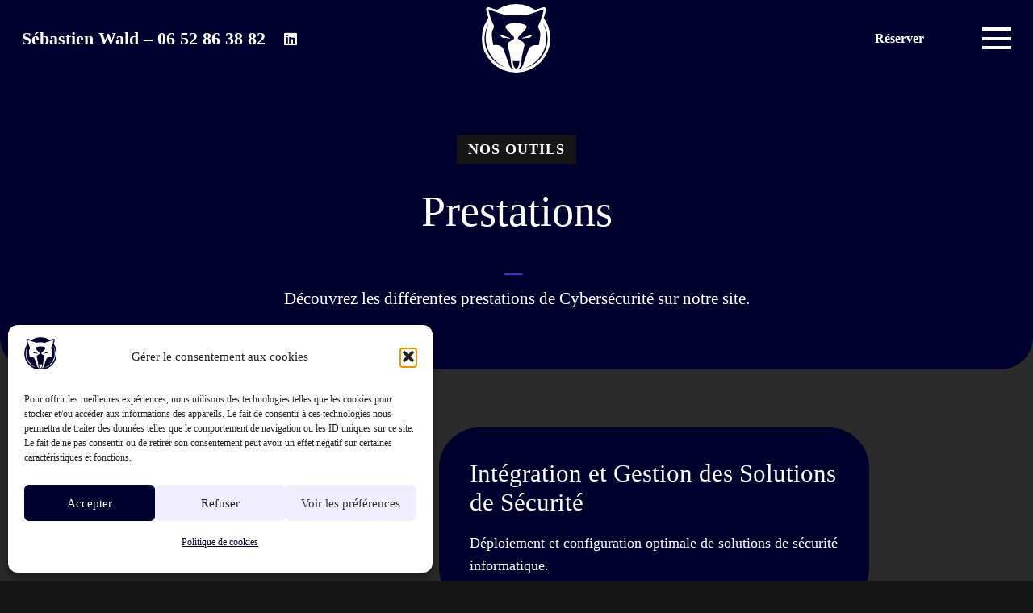

--- FILE ---
content_type: text/html; charset=UTF-8
request_url: https://sebastien-wald.com/prestations/
body_size: 34434
content:
<!DOCTYPE HTML><html lang="fr-FR"><head><meta charset="UTF-8"><meta name='robots' content='index, follow, max-image-preview:large, max-snippet:-1, max-video-preview:-1' /><title>Prestations Cybersécurité - Sébastien Wald - Consultant à Nancy</title><meta name="description" content="Prestations de Cybersécurité - Prestations techniques, stratégiques, accompagnements, de l&#039;audit, à la gestion de projets" /><link rel="canonical" href="https://sebastien-wald.com/prestations/" /><meta property="og:locale" content="fr_FR" /><meta property="og:type" content="article" /><meta property="og:title" content="Prestations Cybersécurité - Sébastien Wald - Consultant à Nancy" /><meta property="og:description" content="Prestations de Cybersécurité - Prestations techniques, stratégiques, accompagnements, de l&#039;audit, à la gestion de projets" /><meta property="og:url" content="https://sebastien-wald.com/prestations/" /><meta property="og:site_name" content="Sébastien Wald, Cybersécurité GNU/Linux &amp; Solutions SOC" /><meta property="article:publisher" content="https://www.facebook.com/profile.php?id=100077590461515" /><meta property="article:modified_time" content="2023-11-13T18:19:18+00:00" /><meta property="og:image" content="https://sebastien-wald.com/wp-content/uploads/2023/12/Capture-decran-2023-12-10-113509.png" /><meta property="og:image:width" content="2522" /><meta property="og:image:height" content="1235" /><meta property="og:image:type" content="image/png" /><meta name="twitter:card" content="summary_large_image" /><meta name="twitter:site" content="@wald_sebastien" /><meta name="twitter:label1" content="Durée de lecture estimée" /><meta name="twitter:data1" content="3 minutes" /> <script type="application/ld+json" class="yoast-schema-graph">{"@context":"https://schema.org","@graph":[{"@type":"WebPage","@id":"https://sebastien-wald.com/prestations/","url":"https://sebastien-wald.com/prestations/","name":"Prestations Cybersécurité - Sébastien Wald - Consultant à Nancy","isPartOf":{"@id":"https://sebastien-wald.com/#website"},"datePublished":"2023-03-14T14:40:21+00:00","dateModified":"2023-11-13T18:19:18+00:00","description":"Prestations de Cybersécurité - Prestations techniques, stratégiques, accompagnements, de l'audit, à la gestion de projets","breadcrumb":{"@id":"https://sebastien-wald.com/prestations/#breadcrumb"},"inLanguage":"fr-FR","potentialAction":[{"@type":"ReadAction","target":["https://sebastien-wald.com/prestations/"]}]},{"@type":"BreadcrumbList","@id":"https://sebastien-wald.com/prestations/#breadcrumb","itemListElement":[{"@type":"ListItem","position":1,"name":"Accueil","item":"https://sebastien-wald.com/"},{"@type":"ListItem","position":2,"name":"Prestations"}]},{"@type":"WebSite","@id":"https://sebastien-wald.com/#website","url":"https://sebastien-wald.com/","name":"Sébastien Wald, Cybersécurité GNU/Linux &amp; Solutions SOC","description":"✅Élevez votre Expertise en Cybersécurité – Ressources Clés pour Professionnels Performants✅","publisher":{"@id":"https://sebastien-wald.com/#organization"},"potentialAction":[{"@type":"SearchAction","target":{"@type":"EntryPoint","urlTemplate":"https://sebastien-wald.com/?s={search_term_string}"},"query-input":{"@type":"PropertyValueSpecification","valueRequired":true,"valueName":"search_term_string"}}],"inLanguage":"fr-FR"},{"@type":"Organization","@id":"https://sebastien-wald.com/#organization","name":"Sébastien Wald, Cybersécurité GNU/Linux &amp; Solutions SOC","url":"https://sebastien-wald.com/","logo":{"@type":"ImageObject","inLanguage":"fr-FR","@id":"https://sebastien-wald.com/#/schema/logo/image/","url":"https://sebastien-wald.com/wp-content/uploads/2023/03/logo-sans-txt.svg","contentUrl":"https://sebastien-wald.com/wp-content/uploads/2023/03/logo-sans-txt.svg","width":"1024","height":"1024","caption":"Sébastien Wald, Cybersécurité GNU/Linux &amp; Solutions SOC"},"image":{"@id":"https://sebastien-wald.com/#/schema/logo/image/"},"sameAs":["https://www.facebook.com/profile.php?id=100077590461515","https://x.com/wald_sebastien","https://www.linkedin.com/in/sebastien-wald-coach-professionnel-nancy/"]}]}</script> <link rel='dns-prefetch' href='//www.googletagmanager.com' /><link rel="alternate" type="application/rss+xml" title="Sébastien Wald, Cybersécurité GNU/Linux &amp; Solutions SOC &raquo; Flux" href="https://sebastien-wald.com/feed/" /><link rel="alternate" title="oEmbed (JSON)" type="application/json+oembed" href="https://sebastien-wald.com/wp-json/oembed/1.0/embed?url=https%3A%2F%2Fsebastien-wald.com%2Fprestations%2F" /><link rel="alternate" title="oEmbed (XML)" type="text/xml+oembed" href="https://sebastien-wald.com/wp-json/oembed/1.0/embed?url=https%3A%2F%2Fsebastien-wald.com%2Fprestations%2F&#038;format=xml" /><meta name="viewport" content="width=device-width, initial-scale=1"><meta name="SKYPE_TOOLBAR" content="SKYPE_TOOLBAR_PARSER_COMPATIBLE"><meta name="theme-color" content="#2b2b2b"><meta property="og:title" content="Prestations Cybersécurité - Sébastien Wald - Consultant à Nancy"><meta property="og:url" content="https://sebastien-wald.com/prestations/"><meta property="og:locale" content="fr_FR"><meta property="og:site_name" content="Sébastien Wald, Cybersécurité GNU/Linux &amp; Solutions SOC"><meta property="og:type" content="website"><meta property="og:image" content="https://sebastien-wald.com/wp-content/uploads/2023/03/DALL·E-2023-11-05-15.24.21-A-cyber-security-training-session-taking-place-in-a-futuristic-virtual-classroom-reminiscent-of-the-movie-Matrix-with-digital-code-streams-in-green.png" itemprop="image"><style id='wp-img-auto-sizes-contain-inline-css'>img:is([sizes=auto i],[sizes^="auto," i]){contain-intrinsic-size:3000px 1500px}
/*# sourceURL=wp-img-auto-sizes-contain-inline-css */</style><link data-optimized="1" rel='stylesheet' id='cmplz-general-css' href='https://sebastien-wald.com/wp-content/litespeed/css/f7abd291f3e0d6b68f1f43e012628125.css?ver=fea70' media='all' /><link data-optimized="1" rel='stylesheet' id='eeb-css-frontend-css' href='https://sebastien-wald.com/wp-content/litespeed/css/b1c088025df2e5dfd980bc08d3498f69.css?ver=fe484' media='all' /><link data-optimized="1" rel='stylesheet' id='us-style-css' href='https://sebastien-wald.com/wp-content/litespeed/css/71298e1e215177a54a43697ce289af28.css?ver=c805d' media='all' /><link data-optimized="1" rel='stylesheet' id='theme-style-css' href='https://sebastien-wald.com/wp-content/litespeed/css/8f84f01a55a5ee3d2da40141c81c5a8a.css?ver=8dc52' media='all' /> <script src="https://sebastien-wald.com/wp-includes/js/jquery/jquery.min.js?ver=3.7.1" id="jquery-core-js"></script> <script data-optimized="1" src="https://sebastien-wald.com/wp-content/litespeed/js/866cd2faa3045fddd7024694cd2391d6.js?ver=c2921" id="eeb-js-frontend-js" defer data-deferred="1"></script> <link rel="https://api.w.org/" href="https://sebastien-wald.com/wp-json/" /><link rel="alternate" title="JSON" type="application/json" href="https://sebastien-wald.com/wp-json/wp/v2/pages/792" /><link rel="EditURI" type="application/rsd+xml" title="RSD" href="https://sebastien-wald.com/xmlrpc.php?rsd" /><link rel='shortlink' href='https://sebastien-wald.com/?p=792' /><meta name="generator" content="Site Kit by Google 1.171.0" /><style>.cmplz-hidden {
					display: none !important;
				}</style> <script id="us_add_no_touch" src="[data-uri]" defer></script> <meta name="google-adsense-platform-account" content="ca-host-pub-2644536267352236"><meta name="google-adsense-platform-domain" content="sitekit.withgoogle.com"><link rel="icon" href="https://sebastien-wald.com/wp-content/uploads/2023/03/logo.svg" sizes="32x32" /><link rel="icon" href="https://sebastien-wald.com/wp-content/uploads/2023/03/logo.svg" sizes="192x192" /><link rel="apple-touch-icon" href="https://sebastien-wald.com/wp-content/uploads/2023/03/logo.svg" /><meta name="msapplication-TileImage" content="https://sebastien-wald.com/wp-content/uploads/2023/03/logo.svg" /><style id="us-icon-fonts">@font-face{font-display:block;font-style:normal;font-family:"fontawesome";font-weight:900;src:url("https://sebastien-wald.com/wp-content/themes/Impreza/fonts/fa-solid-900.woff2?ver=8.19") format("woff2"),url("https://sebastien-wald.com/wp-content/themes/Impreza/fonts/fa-solid-900.woff?ver=8.19") format("woff")}.fas{font-family:"fontawesome";font-weight:900}@font-face{font-display:block;font-style:normal;font-family:"fontawesome";font-weight:400;src:url("https://sebastien-wald.com/wp-content/themes/Impreza/fonts/fa-regular-400.woff2?ver=8.19") format("woff2"),url("https://sebastien-wald.com/wp-content/themes/Impreza/fonts/fa-regular-400.woff?ver=8.19") format("woff")}.far{font-family:"fontawesome";font-weight:400}@font-face{font-display:block;font-style:normal;font-family:"fontawesome";font-weight:300;src:url("https://sebastien-wald.com/wp-content/themes/Impreza/fonts/fa-light-300.woff2?ver=8.19") format("woff2"),url("https://sebastien-wald.com/wp-content/themes/Impreza/fonts/fa-light-300.woff?ver=8.19") format("woff")}.fal{font-family:"fontawesome";font-weight:300}@font-face{font-display:block;font-style:normal;font-family:"Font Awesome 5 Duotone";font-weight:900;src:url("https://sebastien-wald.com/wp-content/themes/Impreza/fonts/fa-duotone-900.woff2?ver=8.19") format("woff2"),url("https://sebastien-wald.com/wp-content/themes/Impreza/fonts/fa-duotone-900.woff?ver=8.19") format("woff")}.fad{font-family:"Font Awesome 5 Duotone";font-weight:900}.fad{position:relative}.fad:before{position:absolute}.fad:after{opacity:0.4}@font-face{font-display:block;font-style:normal;font-family:"Font Awesome 5 Brands";font-weight:400;src:url("https://sebastien-wald.com/wp-content/themes/Impreza/fonts/fa-brands-400.woff2?ver=8.19") format("woff2"),url("https://sebastien-wald.com/wp-content/themes/Impreza/fonts/fa-brands-400.woff?ver=8.19") format("woff")}.fab{font-family:"Font Awesome 5 Brands";font-weight:400}@font-face{font-display:block;font-style:normal;font-family:"Material Icons";font-weight:400;src:url("https://sebastien-wald.com/wp-content/themes/Impreza/fonts/material-icons.woff2?ver=8.19") format("woff2"),url("https://sebastien-wald.com/wp-content/themes/Impreza/fonts/material-icons.woff?ver=8.19") format("woff")}.material-icons{font-family:"Material Icons";font-weight:400}</style><style id="us-theme-options-css">:root{--color-header-middle-bg:#1a1a1a;--color-header-middle-bg-grad:#1a1a1a;--color-header-middle-text:#1a1a1a;--color-header-middle-text-hover:#3939bd;--color-header-transparent-bg:transparent;--color-header-transparent-bg-grad:transparent;--color-header-transparent-text:#ffffff;--color-header-transparent-text-hover:#1261df;--color-chrome-toolbar:#2b2b2b;--color-chrome-toolbar-grad:#2b2b2b;--color-header-top-bg:#2b2b2b;--color-header-top-bg-grad:#2b2b2b;--color-header-top-text:#cccccc;--color-header-top-text-hover:#1227df;--color-header-top-transparent-bg:rgba(0,0,0,0.2);--color-header-top-transparent-bg-grad:rgba(0,0,0,0.2);--color-header-top-transparent-text:rgba(255,255,255,0.66);--color-header-top-transparent-text-hover:#ffffff;--color-content-bg:#2b2b2b;--color-content-bg-grad:#2b2b2b;--color-content-bg-alt:#161616;--color-content-bg-alt-grad:#161616;--color-content-border:#444444;--color-content-heading:#ffffff;--color-content-heading-grad:#ffffff;--color-content-text:#ffffff;--color-content-link:#6c71eb;--color-content-link-hover:#868ed9;--color-content-primary:#00002e;--color-content-primary-grad:#00002e;--color-content-secondary:#37a3f0;--color-content-secondary-grad:#37a3f0;--color-content-faded:#888888;--color-content-overlay:rgba(0,0,0,0.75);--color-content-overlay-grad:rgba(0,0,0,0.75);--color-alt-content-bg:#161616;--color-alt-content-bg-grad:#161616;--color-alt-content-bg-alt:#2b2b2b;--color-alt-content-bg-alt-grad:#2b2b2b;--color-alt-content-border:#444444;--color-alt-content-heading:#ffffff;--color-alt-content-heading-grad:#ffffff;--color-alt-content-text:#ffffff;--color-alt-content-link:#2312df;--color-alt-content-link-hover:#3fafff;--color-alt-content-primary:#1212df;--color-alt-content-primary-grad:linear-gradient(300deg,#1212df,#3fb9ff);--color-alt-content-secondary:#3fa9ff;--color-alt-content-secondary-grad:#3fa9ff;--color-alt-content-faded:#888888;--color-alt-content-overlay:#3f55ff;--color-alt-content-overlay-grad:linear-gradient(90deg,rgba(63,85,255,0.75),rgba(18,28,223,0.75));--color-footer-bg:#161616;--color-footer-bg-grad:#161616;--color-footer-bg-alt:#2b2b2b;--color-footer-bg-alt-grad:#2b2b2b;--color-footer-border:#444444;--color-footer-heading:#cccccc;--color-footer-heading-grad:#cccccc;--color-footer-text:#888888;--color-footer-link:#546ede;--color-footer-link-hover:#3facff;--color-subfooter-bg:#2b2b2b;--color-subfooter-bg-grad:#2b2b2b;--color-subfooter-bg-alt:#161616;--color-subfooter-bg-alt-grad:#161616;--color-subfooter-border:#444444;--color-subfooter-heading:#cccccc;--color-subfooter-heading-grad:#cccccc;--color-subfooter-text:#888888;--color-subfooter-link:#1215df;--color-subfooter-link-hover:#3f95ff;--color-content-primary-faded:rgba(0,0,46,0.15);--box-shadow:0 5px 15px rgba(0,0,0,.15);--box-shadow-up:0 -5px 15px rgba(0,0,0,.15);--site-canvas-width:1300px;--site-content-width:1140px;--text-block-margin-bottom:0rem;--inputs-font-size:1rem;--inputs-height:2.8rem;--inputs-padding:0.8rem;--inputs-border-width:0px;--inputs-text-color:var(--color-content-text)}:root{--font-family:Georgia,serif;--font-size:18px;--line-height:28px;--font-weight:400;--bold-font-weight:700;--h1-font-family:Times New Roman,Times,serif;--h1-font-size:max( 3rem,3vw );--h1-line-height:1.2;--h1-font-weight:400;--h1-bold-font-weight:700;--h1-text-transform:none;--h1-font-style:normal;--h1-letter-spacing:0;--h1-margin-bottom:0.6em;--h2-font-family:var(--h1-font-family);--h2-font-size:max( 2rem,2vw );--h2-line-height:1.2;--h2-font-weight:var(--h1-font-weight);--h2-bold-font-weight:var(--h1-bold-font-weight);--h2-text-transform:var(--h1-text-transform);--h2-font-style:var(--h1-font-style);--h2-letter-spacing:0;--h2-margin-bottom:0.6em;--h3-font-family:var(--h1-font-family);--h3-font-size:max( 1.7rem,1.7vw );--h3-line-height:1.2;--h3-font-weight:var(--h1-font-weight);--h3-bold-font-weight:var(--h1-bold-font-weight);--h3-text-transform:var(--h1-text-transform);--h3-font-style:var(--h1-font-style);--h3-letter-spacing:0;--h3-margin-bottom:0.6em;--h4-font-family:var(--h1-font-family);--h4-font-size:max( 1.5rem,1.5vw );--h4-line-height:1.2;--h4-font-weight:var(--h1-font-weight);--h4-bold-font-weight:var(--h1-bold-font-weight);--h4-text-transform:var(--h1-text-transform);--h4-font-style:var(--h1-font-style);--h4-letter-spacing:0;--h4-margin-bottom:0.6em;--h5-font-family:var(--h1-font-family);--h5-font-size:max( 1.3rem,1.3vw );--h5-line-height:1.2;--h5-font-weight:var(--h1-font-weight);--h5-bold-font-weight:var(--h1-bold-font-weight);--h5-text-transform:var(--h1-text-transform);--h5-font-style:var(--h1-font-style);--h5-letter-spacing:0;--h5-margin-bottom:0.6em;--h6-font-family:var(--h1-font-family);--h6-font-size:max( 1.2rem,1.2vw );--h6-line-height:1.2;--h6-font-weight:var(--h1-font-weight);--h6-bold-font-weight:var(--h1-bold-font-weight);--h6-text-transform:var(--h1-text-transform);--h6-font-style:var(--h1-font-style);--h6-letter-spacing:0;--h6-margin-bottom:0.6em}@media (max-width:600px){:root{--font-size:16px}}h1{font-family:var(--h1-font-family,inherit);font-weight:var(--h1-font-weight,inherit);font-size:var(--h1-font-size,inherit);font-style:var(--h1-font-style,inherit);line-height:var(--h1-line-height,1.4);letter-spacing:var(--h1-letter-spacing,inherit);text-transform:var(--h1-text-transform,inherit);margin-bottom:var(--h1-margin-bottom,1.5rem)}h1>strong{font-weight:var(--h1-bold-font-weight,bold)}h2{font-family:var(--h2-font-family,inherit);font-weight:var(--h2-font-weight,inherit);font-size:var(--h2-font-size,inherit);font-style:var(--h2-font-style,inherit);line-height:var(--h2-line-height,1.4);letter-spacing:var(--h2-letter-spacing,inherit);text-transform:var(--h2-text-transform,inherit);margin-bottom:var(--h2-margin-bottom,1.5rem)}h2>strong{font-weight:var(--h2-bold-font-weight,bold)}h3{font-family:var(--h3-font-family,inherit);font-weight:var(--h3-font-weight,inherit);font-size:var(--h3-font-size,inherit);font-style:var(--h3-font-style,inherit);line-height:var(--h3-line-height,1.4);letter-spacing:var(--h3-letter-spacing,inherit);text-transform:var(--h3-text-transform,inherit);margin-bottom:var(--h3-margin-bottom,1.5rem)}h3>strong{font-weight:var(--h3-bold-font-weight,bold)}h4{font-family:var(--h4-font-family,inherit);font-weight:var(--h4-font-weight,inherit);font-size:var(--h4-font-size,inherit);font-style:var(--h4-font-style,inherit);line-height:var(--h4-line-height,1.4);letter-spacing:var(--h4-letter-spacing,inherit);text-transform:var(--h4-text-transform,inherit);margin-bottom:var(--h4-margin-bottom,1.5rem)}h4>strong{font-weight:var(--h4-bold-font-weight,bold)}h5{font-family:var(--h5-font-family,inherit);font-weight:var(--h5-font-weight,inherit);font-size:var(--h5-font-size,inherit);font-style:var(--h5-font-style,inherit);line-height:var(--h5-line-height,1.4);letter-spacing:var(--h5-letter-spacing,inherit);text-transform:var(--h5-text-transform,inherit);margin-bottom:var(--h5-margin-bottom,1.5rem)}h5>strong{font-weight:var(--h5-bold-font-weight,bold)}h6{font-family:var(--h6-font-family,inherit);font-weight:var(--h6-font-weight,inherit);font-size:var(--h6-font-size,inherit);font-style:var(--h6-font-style,inherit);line-height:var(--h6-line-height,1.4);letter-spacing:var(--h6-letter-spacing,inherit);text-transform:var(--h6-text-transform,inherit);margin-bottom:var(--h6-margin-bottom,1.5rem)}h6>strong{font-weight:var(--h6-bold-font-weight,bold)}body{background:var(--color-content-bg-alt)}@media (max-width:1230px){.l-main .aligncenter{max-width:calc(100vw - 5rem)}}@media (min-width:1381px){body.usb_preview .hide_on_default{opacity:0.25!important}.vc_hidden-lg,body:not(.usb_preview) .hide_on_default{display:none!important}.default_align_left{text-align:left;justify-content:flex-start}.default_align_right{text-align:right;justify-content:flex-end}.default_align_center{text-align:center;justify-content:center}.default_align_justify{justify-content:space-between}.w-hwrapper>.default_align_justify,.default_align_justify>.w-btn{width:100%}}@media (min-width:1025px) and (max-width:1380px){body.usb_preview .hide_on_laptops{opacity:0.25!important}.vc_hidden-md,body:not(.usb_preview) .hide_on_laptops{display:none!important}.laptops_align_left{text-align:left;justify-content:flex-start}.laptops_align_right{text-align:right;justify-content:flex-end}.laptops_align_center{text-align:center;justify-content:center}.laptops_align_justify{justify-content:space-between}.w-hwrapper>.laptops_align_justify,.laptops_align_justify>.w-btn{width:100%}.g-cols.via_grid[style*="--laptops-gap"]{grid-gap:var(--laptops-gap,3rem)}}@media (min-width:601px) and (max-width:1024px){body.usb_preview .hide_on_tablets{opacity:0.25!important}.vc_hidden-sm,body:not(.usb_preview) .hide_on_tablets{display:none!important}.tablets_align_left{text-align:left;justify-content:flex-start}.tablets_align_right{text-align:right;justify-content:flex-end}.tablets_align_center{text-align:center;justify-content:center}.tablets_align_justify{justify-content:space-between}.w-hwrapper>.tablets_align_justify,.tablets_align_justify>.w-btn{width:100%}.g-cols.via_grid[style*="--tablets-gap"]{grid-gap:var(--tablets-gap,3rem)}}@media (max-width:600px){body.usb_preview .hide_on_mobiles{opacity:0.25!important}.vc_hidden-xs,body:not(.usb_preview) .hide_on_mobiles{display:none!important}.mobiles_align_left{text-align:left;justify-content:flex-start}.mobiles_align_right{text-align:right;justify-content:flex-end}.mobiles_align_center{text-align:center;justify-content:center}.mobiles_align_justify{justify-content:space-between}.w-hwrapper>.mobiles_align_justify,.mobiles_align_justify>.w-btn{width:100%}.w-hwrapper.stack_on_mobiles{display:block}.w-hwrapper.stack_on_mobiles>*{display:block;margin:0 0 var(--hwrapper-gap,1.2rem)}.w-hwrapper.stack_on_mobiles>:last-child{margin-bottom:0}.g-cols.via_grid[style*="--mobiles-gap"]{grid-gap:var(--mobiles-gap,1.5rem)}}@media (max-width:1380px){.g-cols.laptops-cols_1{grid-template-columns:100%}.g-cols.laptops-cols_1.reversed>div:last-of-type{order:-1}.g-cols.laptops-cols_2{grid-template-columns:repeat(2,1fr)}.g-cols.laptops-cols_3{grid-template-columns:repeat(3,1fr)}.g-cols.laptops-cols_4{grid-template-columns:repeat(4,1fr)}.g-cols.laptops-cols_5{grid-template-columns:repeat(5,1fr)}.g-cols.laptops-cols_6{grid-template-columns:repeat(6,1fr)}.g-cols.laptops-cols_1-2{grid-template-columns:1fr 2fr}.g-cols.laptops-cols_2-1{grid-template-columns:2fr 1fr}.g-cols.laptops-cols_2-3{grid-template-columns:2fr 3fr}.g-cols.laptops-cols_3-2{grid-template-columns:3fr 2fr}.g-cols.laptops-cols_1-3{grid-template-columns:1fr 3fr}.g-cols.laptops-cols_3-1{grid-template-columns:3fr 1fr}.g-cols.laptops-cols_1-4{grid-template-columns:1fr 4fr}.g-cols.laptops-cols_4-1{grid-template-columns:4fr 1fr}.g-cols.laptops-cols_1-5{grid-template-columns:1fr 5fr}.g-cols.laptops-cols_5-1{grid-template-columns:5fr 1fr}.g-cols.laptops-cols_1-2-1{grid-template-columns:1fr 2fr 1fr}.g-cols.laptops-cols_1-3-1{grid-template-columns:1fr 3fr 1fr}.g-cols.laptops-cols_1-4-1{grid-template-columns:1fr 4fr 1fr}}@media (max-width:1024px){.g-cols.tablets-cols_1{grid-template-columns:100%}.g-cols.tablets-cols_1.reversed>div:last-of-type{order:-1}.g-cols.tablets-cols_2{grid-template-columns:repeat(2,1fr)}.g-cols.tablets-cols_3{grid-template-columns:repeat(3,1fr)}.g-cols.tablets-cols_4{grid-template-columns:repeat(4,1fr)}.g-cols.tablets-cols_5{grid-template-columns:repeat(5,1fr)}.g-cols.tablets-cols_6{grid-template-columns:repeat(6,1fr)}.g-cols.tablets-cols_1-2{grid-template-columns:1fr 2fr}.g-cols.tablets-cols_2-1{grid-template-columns:2fr 1fr}.g-cols.tablets-cols_2-3{grid-template-columns:2fr 3fr}.g-cols.tablets-cols_3-2{grid-template-columns:3fr 2fr}.g-cols.tablets-cols_1-3{grid-template-columns:1fr 3fr}.g-cols.tablets-cols_3-1{grid-template-columns:3fr 1fr}.g-cols.tablets-cols_1-4{grid-template-columns:1fr 4fr}.g-cols.tablets-cols_4-1{grid-template-columns:4fr 1fr}.g-cols.tablets-cols_1-5{grid-template-columns:1fr 5fr}.g-cols.tablets-cols_5-1{grid-template-columns:5fr 1fr}.g-cols.tablets-cols_1-2-1{grid-template-columns:1fr 2fr 1fr}.g-cols.tablets-cols_1-3-1{grid-template-columns:1fr 3fr 1fr}.g-cols.tablets-cols_1-4-1{grid-template-columns:1fr 4fr 1fr}}@media (max-width:600px){.g-cols.mobiles-cols_1{grid-template-columns:100%}.g-cols.mobiles-cols_1.reversed>div:last-of-type{order:-1}.g-cols.mobiles-cols_2{grid-template-columns:repeat(2,1fr)}.g-cols.mobiles-cols_3{grid-template-columns:repeat(3,1fr)}.g-cols.mobiles-cols_4{grid-template-columns:repeat(4,1fr)}.g-cols.mobiles-cols_5{grid-template-columns:repeat(5,1fr)}.g-cols.mobiles-cols_6{grid-template-columns:repeat(6,1fr)}.g-cols.mobiles-cols_1-2{grid-template-columns:1fr 2fr}.g-cols.mobiles-cols_2-1{grid-template-columns:2fr 1fr}.g-cols.mobiles-cols_2-3{grid-template-columns:2fr 3fr}.g-cols.mobiles-cols_3-2{grid-template-columns:3fr 2fr}.g-cols.mobiles-cols_1-3{grid-template-columns:1fr 3fr}.g-cols.mobiles-cols_3-1{grid-template-columns:3fr 1fr}.g-cols.mobiles-cols_1-4{grid-template-columns:1fr 4fr}.g-cols.mobiles-cols_4-1{grid-template-columns:4fr 1fr}.g-cols.mobiles-cols_1-5{grid-template-columns:1fr 5fr}.g-cols.mobiles-cols_5-1{grid-template-columns:5fr 1fr}.g-cols.mobiles-cols_1-2-1{grid-template-columns:1fr 2fr 1fr}.g-cols.mobiles-cols_1-3-1{grid-template-columns:1fr 3fr 1fr}.g-cols.mobiles-cols_1-4-1{grid-template-columns:1fr 4fr 1fr}.g-cols:not([style*="--gap"]){grid-gap:1.5rem}}@media (max-width:599px){.l-canvas{overflow:hidden}.g-cols.stacking_default.reversed>div:last-of-type{order:-1}.g-cols.stacking_default.via_flex>div:not([class*="vc_col-xs"]){width:100%;margin:0 0 1.5rem}.g-cols.stacking_default.via_grid.mobiles-cols_1{grid-template-columns:100%}.g-cols.stacking_default.via_flex.type_boxes>div,.g-cols.stacking_default.via_flex.reversed>div:first-child,.g-cols.stacking_default.via_flex:not(.reversed)>div:last-child,.g-cols.stacking_default.via_flex>div.has_bg_color{margin-bottom:0}.g-cols.stacking_default.via_flex.type_default>.wpb_column.stretched{margin-left:-1rem;margin-right:-1rem}.g-cols.stacking_default.via_grid.mobiles-cols_1>.wpb_column.stretched,.g-cols.stacking_default.via_flex.type_boxes>.wpb_column.stretched{margin-left:-2.5rem;margin-right:-2.5rem;width:auto}.vc_column-inner.type_sticky>.wpb_wrapper,.vc_column_container.type_sticky>.vc_column-inner{top:0!important}}@media (min-width:600px){body:not(.rtl) .l-section.for_sidebar.at_left>div>.l-sidebar,.rtl .l-section.for_sidebar.at_right>div>.l-sidebar{order:-1}.vc_column_container.type_sticky>.vc_column-inner,.vc_column-inner.type_sticky>.wpb_wrapper{position:-webkit-sticky;position:sticky}.l-section.type_sticky{position:-webkit-sticky;position:sticky;top:0;z-index:11;transform:translateZ(0); transition:top 0.3s cubic-bezier(.78,.13,.15,.86) 0.1s}.header_hor .l-header.post_fixed.sticky_auto_hide{z-index:12}.admin-bar .l-section.type_sticky{top:32px}.l-section.type_sticky>.l-section-h{transition:padding-top 0.3s}.header_hor .l-header.pos_fixed:not(.down)~.l-main .l-section.type_sticky:not(:first-of-type){top:var(--header-sticky-height)}.admin-bar.header_hor .l-header.pos_fixed:not(.down)~.l-main .l-section.type_sticky:not(:first-of-type){top:calc( var(--header-sticky-height) + 32px )}.header_hor .l-header.pos_fixed.sticky:not(.down)~.l-main .l-section.type_sticky:first-of-type>.l-section-h{padding-top:var(--header-sticky-height)}.header_hor.headerinpos_bottom .l-header.pos_fixed.sticky:not(.down)~.l-main .l-section.type_sticky:first-of-type>.l-section-h{padding-bottom:var(--header-sticky-height)!important}}@media screen and (min-width:1230px){.g-cols.via_flex.type_default>.wpb_column.stretched:first-of-type{margin-left:calc( var(--site-content-width) / 2 + 0px / 2 + 1.5rem - 50vw)}.g-cols.via_flex.type_default>.wpb_column.stretched:last-of-type{margin-right:calc( var(--site-content-width) / 2 + 0px / 2 + 1.5rem - 50vw)}.l-main .alignfull, .w-separator.width_screen,.g-cols.via_grid>.wpb_column.stretched:first-of-type,.g-cols.via_flex.type_boxes>.wpb_column.stretched:first-of-type{margin-left:calc( var(--site-content-width) / 2 + 0px / 2 - 50vw )}.l-main .alignfull, .w-separator.width_screen,.g-cols.via_grid>.wpb_column.stretched:last-of-type,.g-cols.via_flex.type_boxes>.wpb_column.stretched:last-of-type{margin-right:calc( var(--site-content-width) / 2 + 0px / 2 - 50vw )}}@media (max-width:600px){.w-form-row.for_submit[style*=btn-size-mobiles] .w-btn{font-size:var(--btn-size-mobiles)!important}}a,button,input[type=submit],.ui-slider-handle{outline:none!important}.w-toplink,.w-header-show{background:rgba(0,0,0,0.3)}.no-touch .w-toplink.active:hover,.no-touch .w-header-show:hover{background:var(--color-content-primary-grad)}button[type=submit]:not(.w-btn),input[type=submit]:not(.w-btn),.us-nav-style_1>*,.navstyle_1>.owl-nav button,.us-btn-style_1{font-family:default;font-size:16px;line-height:1.2!important;font-weight:700;font-style:normal;text-transform:none;letter-spacing:0em;border-radius:0.3em;padding:1.0em 2.0em;background:var(--color-content-primary);border-color:transparent;color:#ffffff!important}button[type=submit]:not(.w-btn):before,input[type=submit]:not(.w-btn),.us-nav-style_1>*:before,.navstyle_1>.owl-nav button:before,.us-btn-style_1:before{border-width:0px}.no-touch button[type=submit]:not(.w-btn):hover,.no-touch input[type=submit]:not(.w-btn):hover,.us-nav-style_1>span.current,.no-touch .us-nav-style_1>a:hover,.no-touch .navstyle_1>.owl-nav button:hover,.no-touch .us-btn-style_1:hover{background:var(--color-content-secondary);border-color:transparent;color:#ffffff!important}.us-nav-style_1>*{min-width:calc(1.2em + 2 * 1.0em)}.us-nav-style_2>*,.navstyle_2>.owl-nav button,.us-btn-style_2{font-family:default;font-size:16px;line-height:1.2!important;font-weight:700;font-style:normal;text-transform:none;letter-spacing:0em;border-radius:0.3em;padding:1.0em 2.0em;background:var(--color-content-border);border-color:transparent;color:var(--color-content-text)!important}.us-nav-style_2>*:before,.navstyle_2>.owl-nav button:before,.us-btn-style_2:before{border-width:0px}.us-nav-style_2>span.current,.no-touch .us-nav-style_2>a:hover,.no-touch .navstyle_2>.owl-nav button:hover,.no-touch .us-btn-style_2:hover{background:var(--color-content-text);border-color:transparent;color:var(--color-content-bg)!important}.us-nav-style_2>*{min-width:calc(1.2em + 2 * 1.0em)}.w-filter.state_desktop.style_drop_default .w-filter-item-title,.select2-selection,select,textarea,input:not([type=submit]){font-weight:400;letter-spacing:0em;border-radius:;background:var(--color-content-bg-alt);border-color:var(--color-content-border);color:var(--color-content-text);box-shadow:0px 1px 0px 0px rgba(0,0,0,0.08) inset}.w-filter.state_desktop.style_drop_default .w-filter-item-title:focus,.select2-container--open .select2-selection,select:focus,textarea:focus,input:not([type=submit]):focus{box-shadow:0px 0px 0px 2px var(--color-content-primary)}.w-form-row.move_label .w-form-row-label{font-size:1rem;top:calc(2.8rem/2 + 0px - 0.7em);margin:0 0.8rem;background-color:var(--color-content-bg-alt);color:var(--color-content-text)}.w-form-row.with_icon.move_label .w-form-row-label{margin-left:calc(1.6em + 0.8rem)}.color_alternate input:not([type=submit]),.color_alternate textarea,.color_alternate select,.color_alternate .move_label .w-form-row-label{background:var(--color-alt-content-bg-alt-grad)}.color_footer-top input:not([type=submit]),.color_footer-top textarea,.color_footer-top select,.color_footer-top .w-form-row.move_label .w-form-row-label{background:var(--color-subfooter-bg-alt-grad)}.color_footer-bottom input:not([type=submit]),.color_footer-bottom textarea,.color_footer-bottom select,.color_footer-bottom .w-form-row.move_label .w-form-row-label{background:var(--color-footer-bg-alt-grad)}.color_alternate input:not([type=submit]),.color_alternate textarea,.color_alternate select{border-color:var(--color-alt-content-border)}.color_footer-top input:not([type=submit]),.color_footer-top textarea,.color_footer-top select{border-color:var(--color-subfooter-border)}.color_footer-bottom input:not([type=submit]),.color_footer-bottom textarea,.color_footer-bottom select{border-color:var(--color-footer-border)}.color_alternate input:not([type=submit]),.color_alternate textarea,.color_alternate select,.color_alternate .w-form-row-field>i,.color_alternate .w-form-row-field:after,.color_alternate .widget_search form:after,.color_footer-top input:not([type=submit]),.color_footer-top textarea,.color_footer-top select,.color_footer-top .w-form-row-field>i,.color_footer-top .w-form-row-field:after,.color_footer-top .widget_search form:after,.color_footer-bottom input:not([type=submit]),.color_footer-bottom textarea,.color_footer-bottom select,.color_footer-bottom .w-form-row-field>i,.color_footer-bottom .w-form-row-field:after,.color_footer-bottom .widget_search form:after{color:inherit}.leaflet-default-icon-path{background-image:url(https://sebastien-wald.com/wp-content/themes/Impreza/common/css/vendor/images/marker-icon.png)}</style><style id="us-current-header-css">.l-subheader.at_middle,.l-subheader.at_middle .w-dropdown-list,.l-subheader.at_middle .type_mobile .w-nav-list.level_1{background:var(--color-header-transparent-text);color:var(--color-header-middle-text)}.no-touch .l-subheader.at_middle a:hover,.no-touch .l-header.bg_transparent .l-subheader.at_middle .w-dropdown.opened a:hover{color:var(--color-header-middle-text)}.l-header.bg_transparent:not(.sticky) .l-subheader.at_middle{background:var(--color-header-transparent-bg);color:var(--color-header-transparent-text)}.no-touch .l-header.bg_transparent:not(.sticky) .at_middle .w-cart-link:hover,.no-touch .l-header.bg_transparent:not(.sticky) .at_middle .w-text a:hover,.no-touch .l-header.bg_transparent:not(.sticky) .at_middle .w-html a:hover,.no-touch .l-header.bg_transparent:not(.sticky) .at_middle .w-nav>a:hover,.no-touch .l-header.bg_transparent:not(.sticky) .at_middle .w-menu a:hover,.no-touch .l-header.bg_transparent:not(.sticky) .at_middle .w-search>a:hover,.no-touch .l-header.bg_transparent:not(.sticky) .at_middle .w-dropdown a:hover,.no-touch .l-header.bg_transparent:not(.sticky) .at_middle .type_desktop .menu-item.level_1:hover>a{color:var(--color-header-transparent-text)}.header_ver .l-header{background:var(--color-header-transparent-text);color:var(--color-header-middle-text)}@media (min-width:1281px){.hidden_for_default{display:none!important}.l-subheader.at_top{display:none}.l-subheader.at_bottom{display:none}.l-header{position:relative;z-index:111;width:100%}.l-subheader{margin:0 auto}.l-subheader.width_full{padding-left:1.5rem;padding-right:1.5rem}.l-subheader-h{display:flex;align-items:center;position:relative;margin:0 auto;max-width:var(--site-content-width,1200px);height:inherit}.w-header-show{display:none}.l-header.pos_fixed{position:fixed;left:0}.l-header.pos_fixed:not(.notransition) .l-subheader{transition-property:transform,background,box-shadow,line-height,height;transition-duration:.3s;transition-timing-function:cubic-bezier(.78,.13,.15,.86)}.headerinpos_bottom.sticky_first_section .l-header.pos_fixed{position:fixed!important}.header_hor .l-header.sticky_auto_hide{transition:transform .3s cubic-bezier(.78,.13,.15,.86) .1s}.header_hor .l-header.sticky_auto_hide.down{transform:translateY(-110%)}.l-header.bg_transparent:not(.sticky) .l-subheader{box-shadow:none!important;background:none}.l-header.bg_transparent~.l-main .l-section.width_full.height_auto:first-of-type>.l-section-h{padding-top:0!important;padding-bottom:0!important}.l-header.pos_static.bg_transparent{position:absolute;left:0}.l-subheader.width_full .l-subheader-h{max-width:none!important}.l-header.shadow_thin .l-subheader.at_middle,.l-header.shadow_thin .l-subheader.at_bottom{box-shadow:0 1px 0 rgba(0,0,0,0.08)}.l-header.shadow_wide .l-subheader.at_middle,.l-header.shadow_wide .l-subheader.at_bottom{box-shadow:0 3px 5px -1px rgba(0,0,0,0.1),0 2px 1px -1px rgba(0,0,0,0.05)}.header_hor .l-subheader-cell>.w-cart{margin-left:0;margin-right:0}:root{--header-height:95px;--header-sticky-height:95px}.l-header:before{content:'95'}.l-header.sticky:before{content:'95'}.l-subheader.at_top{line-height:40px;height:40px}.l-header.sticky .l-subheader.at_top{line-height:40px;height:40px}.l-subheader.at_middle{line-height:95px;height:95px}.l-header.sticky .l-subheader.at_middle{line-height:95px;height:95px}.l-subheader.at_bottom{line-height:50px;height:50px}.l-header.sticky .l-subheader.at_bottom{line-height:50px;height:50px}.l-subheader.at_middle .l-subheader-cell.at_left,.l-subheader.at_middle .l-subheader-cell.at_right{display:flex;flex-basis:100px}.headerinpos_above .l-header.pos_fixed{overflow:hidden;transition:transform 0.3s;transform:translate3d(0,-100%,0)}.headerinpos_above .l-header.pos_fixed.sticky{overflow:visible;transform:none}.headerinpos_above .l-header.pos_fixed~.l-section>.l-section-h,.headerinpos_above .l-header.pos_fixed~.l-main .l-section:first-of-type>.l-section-h{padding-top:0!important}.headerinpos_below .l-header.pos_fixed:not(.sticky){position:absolute;top:100%}.headerinpos_below .l-header.pos_fixed~.l-main>.l-section:first-of-type>.l-section-h{padding-top:0!important}.headerinpos_below .l-header.pos_fixed~.l-main .l-section.full_height:nth-of-type(2){min-height:100vh}.headerinpos_below .l-header.pos_fixed~.l-main>.l-section:nth-of-type(2)>.l-section-h{padding-top:var(--header-height)}.headerinpos_bottom .l-header.pos_fixed:not(.sticky){position:absolute;top:100vh}.headerinpos_bottom .l-header.pos_fixed~.l-main>.l-section:first-of-type>.l-section-h{padding-top:0!important}.headerinpos_bottom .l-header.pos_fixed~.l-main>.l-section:first-of-type>.l-section-h{padding-bottom:var(--header-height)}.headerinpos_bottom .l-header.pos_fixed.bg_transparent~.l-main .l-section.valign_center:not(.height_auto):first-of-type>.l-section-h{top:calc( var(--header-height) / 2 )}.headerinpos_bottom .l-header.pos_fixed:not(.sticky) .w-cart-dropdown,.headerinpos_bottom .l-header.pos_fixed:not(.sticky) .w-nav.type_desktop .w-nav-list.level_2{bottom:100%;transform-origin:0 100%}.headerinpos_bottom .l-header.pos_fixed:not(.sticky) .w-nav.type_mobile.m_layout_dropdown .w-nav-list.level_1{top:auto;bottom:100%;box-shadow:var(--box-shadow-up)}.headerinpos_bottom .l-header.pos_fixed:not(.sticky) .w-nav.type_desktop .w-nav-list.level_3,.headerinpos_bottom .l-header.pos_fixed:not(.sticky) .w-nav.type_desktop .w-nav-list.level_4{top:auto;bottom:0;transform-origin:0 100%}.headerinpos_bottom .l-header.pos_fixed:not(.sticky) .w-dropdown-list{top:auto;bottom:-0.4em;padding-top:0.4em;padding-bottom:2.4em}.admin-bar .l-header.pos_static.bg_solid~.l-main .l-section.full_height:first-of-type{min-height:calc( 100vh - var(--header-height) - 32px )}.admin-bar .l-header.pos_fixed:not(.sticky_auto_hide)~.l-main .l-section.full_height:not(:first-of-type){min-height:calc( 100vh - var(--header-sticky-height) - 32px )}.admin-bar.headerinpos_below .l-header.pos_fixed~.l-main .l-section.full_height:nth-of-type(2){min-height:calc(100vh - 32px)}}@media (min-width:1026px) and (max-width:1280px){.hidden_for_laptops{display:none!important}.l-subheader.at_top{display:none}.l-subheader.at_bottom{display:none}.l-header{position:relative;z-index:111;width:100%}.l-subheader{margin:0 auto}.l-subheader.width_full{padding-left:1.5rem;padding-right:1.5rem}.l-subheader-h{display:flex;align-items:center;position:relative;margin:0 auto;max-width:var(--site-content-width,1200px);height:inherit}.w-header-show{display:none}.l-header.pos_fixed{position:fixed;left:0}.l-header.pos_fixed:not(.notransition) .l-subheader{transition-property:transform,background,box-shadow,line-height,height;transition-duration:.3s;transition-timing-function:cubic-bezier(.78,.13,.15,.86)}.headerinpos_bottom.sticky_first_section .l-header.pos_fixed{position:fixed!important}.header_hor .l-header.sticky_auto_hide{transition:transform .3s cubic-bezier(.78,.13,.15,.86) .1s}.header_hor .l-header.sticky_auto_hide.down{transform:translateY(-110%)}.l-header.bg_transparent:not(.sticky) .l-subheader{box-shadow:none!important;background:none}.l-header.bg_transparent~.l-main .l-section.width_full.height_auto:first-of-type>.l-section-h{padding-top:0!important;padding-bottom:0!important}.l-header.pos_static.bg_transparent{position:absolute;left:0}.l-subheader.width_full .l-subheader-h{max-width:none!important}.l-header.shadow_thin .l-subheader.at_middle,.l-header.shadow_thin .l-subheader.at_bottom{box-shadow:0 1px 0 rgba(0,0,0,0.08)}.l-header.shadow_wide .l-subheader.at_middle,.l-header.shadow_wide .l-subheader.at_bottom{box-shadow:0 3px 5px -1px rgba(0,0,0,0.1),0 2px 1px -1px rgba(0,0,0,0.05)}.header_hor .l-subheader-cell>.w-cart{margin-left:0;margin-right:0}:root{--header-height:95px;--header-sticky-height:95px}.l-header:before{content:'95'}.l-header.sticky:before{content:'95'}.l-subheader.at_top{line-height:40px;height:40px}.l-header.sticky .l-subheader.at_top{line-height:40px;height:40px}.l-subheader.at_middle{line-height:95px;height:95px}.l-header.sticky .l-subheader.at_middle{line-height:95px;height:95px}.l-subheader.at_bottom{line-height:50px;height:50px}.l-header.sticky .l-subheader.at_bottom{line-height:50px;height:50px}.l-subheader.at_middle .l-subheader-cell.at_left,.l-subheader.at_middle .l-subheader-cell.at_right{display:flex;flex-basis:100px}.headerinpos_above .l-header.pos_fixed{overflow:hidden;transition:transform 0.3s;transform:translate3d(0,-100%,0)}.headerinpos_above .l-header.pos_fixed.sticky{overflow:visible;transform:none}.headerinpos_above .l-header.pos_fixed~.l-section>.l-section-h,.headerinpos_above .l-header.pos_fixed~.l-main .l-section:first-of-type>.l-section-h{padding-top:0!important}.headerinpos_below .l-header.pos_fixed:not(.sticky){position:absolute;top:100%}.headerinpos_below .l-header.pos_fixed~.l-main>.l-section:first-of-type>.l-section-h{padding-top:0!important}.headerinpos_below .l-header.pos_fixed~.l-main .l-section.full_height:nth-of-type(2){min-height:100vh}.headerinpos_below .l-header.pos_fixed~.l-main>.l-section:nth-of-type(2)>.l-section-h{padding-top:var(--header-height)}.headerinpos_bottom .l-header.pos_fixed:not(.sticky){position:absolute;top:100vh}.headerinpos_bottom .l-header.pos_fixed~.l-main>.l-section:first-of-type>.l-section-h{padding-top:0!important}.headerinpos_bottom .l-header.pos_fixed~.l-main>.l-section:first-of-type>.l-section-h{padding-bottom:var(--header-height)}.headerinpos_bottom .l-header.pos_fixed.bg_transparent~.l-main .l-section.valign_center:not(.height_auto):first-of-type>.l-section-h{top:calc( var(--header-height) / 2 )}.headerinpos_bottom .l-header.pos_fixed:not(.sticky) .w-cart-dropdown,.headerinpos_bottom .l-header.pos_fixed:not(.sticky) .w-nav.type_desktop .w-nav-list.level_2{bottom:100%;transform-origin:0 100%}.headerinpos_bottom .l-header.pos_fixed:not(.sticky) .w-nav.type_mobile.m_layout_dropdown .w-nav-list.level_1{top:auto;bottom:100%;box-shadow:var(--box-shadow-up)}.headerinpos_bottom .l-header.pos_fixed:not(.sticky) .w-nav.type_desktop .w-nav-list.level_3,.headerinpos_bottom .l-header.pos_fixed:not(.sticky) .w-nav.type_desktop .w-nav-list.level_4{top:auto;bottom:0;transform-origin:0 100%}.headerinpos_bottom .l-header.pos_fixed:not(.sticky) .w-dropdown-list{top:auto;bottom:-0.4em;padding-top:0.4em;padding-bottom:2.4em}.admin-bar .l-header.pos_static.bg_solid~.l-main .l-section.full_height:first-of-type{min-height:calc( 100vh - var(--header-height) - 32px )}.admin-bar .l-header.pos_fixed:not(.sticky_auto_hide)~.l-main .l-section.full_height:not(:first-of-type){min-height:calc( 100vh - var(--header-sticky-height) - 32px )}.admin-bar.headerinpos_below .l-header.pos_fixed~.l-main .l-section.full_height:nth-of-type(2){min-height:calc(100vh - 32px)}}@media (min-width:602px) and (max-width:1025px){.hidden_for_tablets{display:none!important}.l-subheader.at_top{display:none}.l-subheader.at_bottom{display:none}.l-header{position:relative;z-index:111;width:100%}.l-subheader{margin:0 auto}.l-subheader.width_full{padding-left:1.5rem;padding-right:1.5rem}.l-subheader-h{display:flex;align-items:center;position:relative;margin:0 auto;max-width:var(--site-content-width,1200px);height:inherit}.w-header-show{display:none}.l-header.pos_fixed{position:fixed;left:0}.l-header.pos_fixed:not(.notransition) .l-subheader{transition-property:transform,background,box-shadow,line-height,height;transition-duration:.3s;transition-timing-function:cubic-bezier(.78,.13,.15,.86)}.headerinpos_bottom.sticky_first_section .l-header.pos_fixed{position:fixed!important}.header_hor .l-header.sticky_auto_hide{transition:transform .3s cubic-bezier(.78,.13,.15,.86) .1s}.header_hor .l-header.sticky_auto_hide.down{transform:translateY(-110%)}.l-header.bg_transparent:not(.sticky) .l-subheader{box-shadow:none!important;background:none}.l-header.bg_transparent~.l-main .l-section.width_full.height_auto:first-of-type>.l-section-h{padding-top:0!important;padding-bottom:0!important}.l-header.pos_static.bg_transparent{position:absolute;left:0}.l-subheader.width_full .l-subheader-h{max-width:none!important}.l-header.shadow_thin .l-subheader.at_middle,.l-header.shadow_thin .l-subheader.at_bottom{box-shadow:0 1px 0 rgba(0,0,0,0.08)}.l-header.shadow_wide .l-subheader.at_middle,.l-header.shadow_wide .l-subheader.at_bottom{box-shadow:0 3px 5px -1px rgba(0,0,0,0.1),0 2px 1px -1px rgba(0,0,0,0.05)}.header_hor .l-subheader-cell>.w-cart{margin-left:0;margin-right:0}:root{--header-height:80px;--header-sticky-height:80px}.l-header:before{content:'80'}.l-header.sticky:before{content:'80'}.l-subheader.at_top{line-height:40px;height:40px}.l-header.sticky .l-subheader.at_top{line-height:40px;height:40px}.l-subheader.at_middle{line-height:80px;height:80px}.l-header.sticky .l-subheader.at_middle{line-height:80px;height:80px}.l-subheader.at_bottom{line-height:50px;height:50px}.l-header.sticky .l-subheader.at_bottom{line-height:50px;height:50px}}@media (max-width:601px){.hidden_for_mobiles{display:none!important}.l-subheader.at_top{display:none}.l-subheader.at_bottom{display:none}.l-header{position:relative;z-index:111;width:100%}.l-subheader{margin:0 auto}.l-subheader.width_full{padding-left:1.5rem;padding-right:1.5rem}.l-subheader-h{display:flex;align-items:center;position:relative;margin:0 auto;max-width:var(--site-content-width,1200px);height:inherit}.w-header-show{display:none}.l-header.pos_fixed{position:fixed;left:0}.l-header.pos_fixed:not(.notransition) .l-subheader{transition-property:transform,background,box-shadow,line-height,height;transition-duration:.3s;transition-timing-function:cubic-bezier(.78,.13,.15,.86)}.headerinpos_bottom.sticky_first_section .l-header.pos_fixed{position:fixed!important}.header_hor .l-header.sticky_auto_hide{transition:transform .3s cubic-bezier(.78,.13,.15,.86) .1s}.header_hor .l-header.sticky_auto_hide.down{transform:translateY(-110%)}.l-header.bg_transparent:not(.sticky) .l-subheader{box-shadow:none!important;background:none}.l-header.bg_transparent~.l-main .l-section.width_full.height_auto:first-of-type>.l-section-h{padding-top:0!important;padding-bottom:0!important}.l-header.pos_static.bg_transparent{position:absolute;left:0}.l-subheader.width_full .l-subheader-h{max-width:none!important}.l-header.shadow_thin .l-subheader.at_middle,.l-header.shadow_thin .l-subheader.at_bottom{box-shadow:0 1px 0 rgba(0,0,0,0.08)}.l-header.shadow_wide .l-subheader.at_middle,.l-header.shadow_wide .l-subheader.at_bottom{box-shadow:0 3px 5px -1px rgba(0,0,0,0.1),0 2px 1px -1px rgba(0,0,0,0.05)}.header_hor .l-subheader-cell>.w-cart{margin-left:0;margin-right:0}:root{--header-height:70px;--header-sticky-height:70px}.l-header:before{content:'70'}.l-header.sticky:before{content:'70'}.l-subheader.at_top{line-height:40px;height:40px}.l-header.sticky .l-subheader.at_top{line-height:40px;height:40px}.l-subheader.at_middle{line-height:70px;height:70px}.l-header.sticky .l-subheader.at_middle{line-height:70px;height:70px}.l-subheader.at_bottom{line-height:50px;height:50px}.l-header.sticky .l-subheader.at_bottom{line-height:50px;height:50px}}@media (min-width:1281px){.ush_image_1{height:85px!important}.l-header.sticky .ush_image_1{height:85px!important}}@media (min-width:1026px) and (max-width:1280px){.ush_image_1{height:85px!important}.l-header.sticky .ush_image_1{height:85px!important}}@media (min-width:602px) and (max-width:1025px){.ush_image_1{height:70px!important}.l-header.sticky .ush_image_1{height:70px!important}}@media (max-width:601px){.ush_image_1{height:60px!important}.l-header.sticky .ush_image_1{height:60px!important}}.header_hor .ush_menu_1.type_desktop .menu-item.level_1>a:not(.w-btn){padding-left:1rem;padding-right:1rem}.header_hor .ush_menu_1.type_desktop .menu-item.level_1>a.w-btn{margin-left:1rem;margin-right:1rem}.header_hor .ush_menu_1.type_desktop.align-edges>.w-nav-list.level_1{margin-left:-1rem;margin-right:-1rem}.header_ver .ush_menu_1.type_desktop .menu-item.level_1>a:not(.w-btn){padding-top:1rem;padding-bottom:1rem}.header_ver .ush_menu_1.type_desktop .menu-item.level_1>a.w-btn{margin-top:1rem;margin-bottom:1rem}.ush_menu_1.type_desktop .menu-item:not(.level_1){font-size:18px}.ush_menu_1.type_mobile .w-nav-anchor.level_1,.ush_menu_1.type_mobile .w-nav-anchor.level_1 + .w-nav-arrow{font-size:1.45rem}.ush_menu_1.type_mobile .w-nav-anchor:not(.level_1),.ush_menu_1.type_mobile .w-nav-anchor:not(.level_1) + .w-nav-arrow{font-size:1.25rem}@media (min-width:1281px){.ush_menu_1 .w-nav-icon{font-size:36px}}@media (min-width:1026px) and (max-width:1280px){.ush_menu_1 .w-nav-icon{font-size:36px}}@media (min-width:602px) and (max-width:1025px){.ush_menu_1 .w-nav-icon{font-size:30px}}@media (max-width:601px){.ush_menu_1 .w-nav-icon{font-size:26px}}.ush_menu_1 .w-nav-icon>div{border-width:4px}@media screen and (max-width:2999px){.w-nav.ush_menu_1>.w-nav-list.level_1{display:none}.ush_menu_1 .w-nav-control{display:block}}.ush_menu_1 .w-nav-item.level_1>a:not(.w-btn):focus,.no-touch .ush_menu_1 .w-nav-item.level_1.opened>a:not(.w-btn),.no-touch .ush_menu_1 .w-nav-item.level_1:hover>a:not(.w-btn){background:transparent;color:var(--color-header-middle-text-hover)}.ush_menu_1 .w-nav-item.level_1.current-menu-item>a:not(.w-btn),.ush_menu_1 .w-nav-item.level_1.current-menu-ancestor>a:not(.w-btn),.ush_menu_1 .w-nav-item.level_1.current-page-ancestor>a:not(.w-btn){background:transparent;color:var(--color-header-middle-text-hover)}.l-header.bg_transparent:not(.sticky) .ush_menu_1.type_desktop .w-nav-item.level_1.current-menu-item>a:not(.w-btn),.l-header.bg_transparent:not(.sticky) .ush_menu_1.type_desktop .w-nav-item.level_1.current-menu-ancestor>a:not(.w-btn),.l-header.bg_transparent:not(.sticky) .ush_menu_1.type_desktop .w-nav-item.level_1.current-page-ancestor>a:not(.w-btn){background:transparent;color:var(--color-header-transparent-text-hover)}.ush_menu_1 .w-nav-list:not(.level_1){background:var(--color-header-transparent-text);color:var(--color-header-middle-text)}.no-touch .ush_menu_1 .w-nav-item:not(.level_1)>a:focus,.no-touch .ush_menu_1 .w-nav-item:not(.level_1):hover>a{background:transparent;color:var(--color-header-middle-text-hover)}.ush_menu_1 .w-nav-item:not(.level_1).current-menu-item>a,.ush_menu_1 .w-nav-item:not(.level_1).current-menu-ancestor>a,.ush_menu_1 .w-nav-item:not(.level_1).current-page-ancestor>a{background:transparent;color:var(--color-header-middle-text-hover)}.ush_socials_1 .w-socials-list{margin:-0em}.ush_socials_1 .w-socials-item{padding:0em}.ush_text_1{font-size:1.2rem!important;font-weight:600!important;margin-right:0!important;padding-right:0!important}.ush_socials_1{margin-left:13px!important}@media (min-width:1025px) and (max-width:1380px){.ush_text_1{font-size:1.2rem!important;font-weight:600!important}.ush_socials_1{margin-left:13px!important}}@media (min-width:601px) and (max-width:1024px){.ush_text_1{font-size:.85rem!important;font-weight:600!important}.ush_socials_1{margin-left:0!important}}@media (max-width:600px){.ush_text_1{font-size:.85rem!important;font-weight:600!important}.ush_socials_1{margin-left:0!important}}</style> <script src="https://www.googletagmanager.com/gtag/js?id=G-DM83YEX42K" defer data-deferred="1"></script> <script src="[data-uri]" defer></script> <style id="us-design-options-css">.us_custom_82be367a{border-radius:0 0 40px 40px!important}.us_custom_a2ebf4ae{position:relative!important;z-index:1!important}.us_custom_1bdebe51{color:var(--color-content-heading)!important;letter-spacing:1px!important;font-weight:600!important;text-transform:uppercase!important;position:relative!important;z-index:1!important;background:var(--color-content-bg-alt)!important;padding:4px 14px 4px 14px!important}.us_custom_d44d8758{color:#ffffff!important;text-align:center!important}.us_custom_4edec70e{color:var(--color-header-middle-text-hover)!important;text-align:center!important}.us_custom_62170c5f{color:#ffffff!important;text-align:center!important;font-size:calc( 15px + 0.5vw )!important;line-height:1.5!important;font-family:var(--font-family)!important}.us_custom_81dbcac1{border-radius:40px!important}.us_custom_1c4123d9{font-size:1rem!important;font-weight:500!important;text-transform:uppercase!important}.us_custom_d98eb4eb{max-width:500px!important}.us_custom_59aee68e{max-width:450px!important}.us_custom_caabd4fb{border-radius:50px!important;animation-name:afl!important;padding:3vw!important;background:var(--color-content-primary)!important}.us_custom_6df4bc3a{color:#ffffff!important}.us_custom_ce61c3cd{border-radius:50px 50px 50px 16px!important}.us_custom_61f294ab{border-radius:50px!important;animation-name:afr!important;padding:3vw!important;background:#f0edff!important}.us_custom_ae99f6aa{color:#1a1a1a!important}.us_custom_b8488ac9{color:var(--color-footer-bg)!important}.us_custom_269d20bb{border-radius:50px!important;animation-name:afl!important;padding:3vw!important;background:var(--color-content-primary)!important}.us_custom_48a152f1{color:var(--color-content-bg-alt)!important;border-radius:12px!important;background:var(--color-header-middle-bg)!important;padding:50px 80px 50px 80px!important;box-shadow:0 20px 20px 0 rgba(0,0,0,0.05)!important}.us_custom_47457025{max-width:400px!important}.us_custom_5b5784c5{color:var(--color-content-text)!important;max-width:600px!important}.us_custom_ce960671{padding-left:4rem!important;padding-right:4rem!important}.us_custom_3b745cf9{max-width:1200px!important}.us_custom_aead5195{max-width:220px!important;margin-left:auto!important;margin-bottom:30px!important;margin-right:auto!important}.us_custom_eb849559{text-align:center!important}.us_custom_6e865426{border-radius:40px 40px 0 0!important}.us_custom_62e9b1a7{text-align:center!important;font-size:3rem!important;line-height:1.2!important;margin-bottom:20px!important}.us_custom_e003913d{font-size:1.6rem!important;line-height:1.5!important;max-width:700px!important;margin-left:auto!important;margin-right:auto!important}.us_custom_d1efa0c3{width:177px!important;margin-left:auto!important;margin-right:auto!important}.us_custom_7fe05523{color:#87878d!important;text-align:center!important;text-transform:uppercase!important}.us_custom_518d1620{text-align:center!important;font-size:1rem!important;line-height:0.8!important}.us_custom_a910f19a{font-size:1rem!important;line-height:0.8!important}.us_custom_2ab13a5a{font-size:18px!important}.us_custom_14ea7220{padding-left:4rem!important;padding-right:4rem!important}.us_custom_383b85ab{color:var(--color-header-middle-bg)!important;border-radius:20px!important;border-bottom-width:7px!important;border-right-width:7px!important;padding:1.5rem!important;background:#ffffff!important;box-shadow:10px 0 20px 0 rgba(0,0,46,0.26)!important}.us_custom_9cf479d2{border-radius:10px!important}.us_custom_976d914f{color:var(--color-header-middle-text)!important;text-align:center!important;font-size:calc( 10px + .85vmax )!important;line-height:1.2!important;letter-spacing:0!important;font-weight:500!important}@media (min-width:1025px) and (max-width:1380px){.us_custom_caabd4fb{padding:3vw!important}.us_custom_61f294ab{padding:3vw!important}.us_custom_269d20bb{padding:3vw!important}.us_custom_48a152f1{padding:50px 80px 50px 80px!important}.us_custom_47457025{max-width:400px!important}.us_custom_ce960671{padding-left:4rem!important;padding-right:4rem!important}.us_custom_aead5195{max-width:250px!important}.us_custom_62e9b1a7{text-align:center!important;font-size:3rem!important;line-height:1.2!important}.us_custom_e003913d{font-size:2rem!important;line-height:1.5!important}.us_custom_a910f19a{font-size:1rem!important;line-height:0.8!important}.us_custom_2ab13a5a{font-size:18px!important}.us_custom_14ea7220{padding-left:1.5rem!important;padding-right:1.5rem!important}.us_custom_383b85ab{padding:1.5rem!important}}@media (min-width:601px) and (max-width:1024px){.us_custom_caabd4fb{padding:5vw!important}.us_custom_61f294ab{padding:5vw!important}.us_custom_269d20bb{padding:5vw!important}.us_custom_48a152f1{padding:1rem!important}.us_custom_47457025{max-width:400px!important}.us_custom_ce960671{padding-left:1.5rem!important;padding-right:1.5rem!important}.us_custom_aead5195{max-width:250px!important}.us_custom_62e9b1a7{text-align:center!important;font-size:1.6rem!important;line-height:1.2!important}.us_custom_e003913d{font-size:1.2rem!important;line-height:1.5!important}.us_custom_a910f19a{font-size:1rem!important;line-height:0.8!important}.us_custom_2ab13a5a{font-size:16px!important}.us_custom_14ea7220{padding-left:1.5rem!important;padding-right:1.5rem!important}.us_custom_383b85ab{margin-bottom:20px!important;padding:1.5rem!important}}@media (max-width:600px){.us_custom_caabd4fb{padding:5vw!important}.us_custom_61f294ab{padding:5vw!important}.us_custom_269d20bb{padding:5vw!important}.us_custom_48a152f1{padding:1rem!important}.us_custom_47457025{max-width:243px!important}.us_custom_ce960671{padding-left:1.5rem!important;padding-right:1.5rem!important}.us_custom_aead5195{max-width:185px!important}.us_custom_62e9b1a7{text-align:center!important;font-size:1.6rem!important;line-height:1.2!important}.us_custom_e003913d{font-size:1.2rem!important;line-height:1.5!important}.us_custom_a910f19a{text-align:center!important;font-size:1rem!important;line-height:0.8!important}.us_custom_2ab13a5a{font-size:16px!important}.us_custom_14ea7220{padding-left:1.5rem!important;padding-right:1.5rem!important}.us_custom_383b85ab{margin-bottom:20px!important;padding:1.5rem!important}}</style><style id='global-styles-inline-css'>:root{--wp--preset--aspect-ratio--square: 1;--wp--preset--aspect-ratio--4-3: 4/3;--wp--preset--aspect-ratio--3-4: 3/4;--wp--preset--aspect-ratio--3-2: 3/2;--wp--preset--aspect-ratio--2-3: 2/3;--wp--preset--aspect-ratio--16-9: 16/9;--wp--preset--aspect-ratio--9-16: 9/16;--wp--preset--color--black: #000000;--wp--preset--color--cyan-bluish-gray: #abb8c3;--wp--preset--color--white: #ffffff;--wp--preset--color--pale-pink: #f78da7;--wp--preset--color--vivid-red: #cf2e2e;--wp--preset--color--luminous-vivid-orange: #ff6900;--wp--preset--color--luminous-vivid-amber: #fcb900;--wp--preset--color--light-green-cyan: #7bdcb5;--wp--preset--color--vivid-green-cyan: #00d084;--wp--preset--color--pale-cyan-blue: #8ed1fc;--wp--preset--color--vivid-cyan-blue: #0693e3;--wp--preset--color--vivid-purple: #9b51e0;--wp--preset--gradient--vivid-cyan-blue-to-vivid-purple: linear-gradient(135deg,rgb(6,147,227) 0%,rgb(155,81,224) 100%);--wp--preset--gradient--light-green-cyan-to-vivid-green-cyan: linear-gradient(135deg,rgb(122,220,180) 0%,rgb(0,208,130) 100%);--wp--preset--gradient--luminous-vivid-amber-to-luminous-vivid-orange: linear-gradient(135deg,rgb(252,185,0) 0%,rgb(255,105,0) 100%);--wp--preset--gradient--luminous-vivid-orange-to-vivid-red: linear-gradient(135deg,rgb(255,105,0) 0%,rgb(207,46,46) 100%);--wp--preset--gradient--very-light-gray-to-cyan-bluish-gray: linear-gradient(135deg,rgb(238,238,238) 0%,rgb(169,184,195) 100%);--wp--preset--gradient--cool-to-warm-spectrum: linear-gradient(135deg,rgb(74,234,220) 0%,rgb(151,120,209) 20%,rgb(207,42,186) 40%,rgb(238,44,130) 60%,rgb(251,105,98) 80%,rgb(254,248,76) 100%);--wp--preset--gradient--blush-light-purple: linear-gradient(135deg,rgb(255,206,236) 0%,rgb(152,150,240) 100%);--wp--preset--gradient--blush-bordeaux: linear-gradient(135deg,rgb(254,205,165) 0%,rgb(254,45,45) 50%,rgb(107,0,62) 100%);--wp--preset--gradient--luminous-dusk: linear-gradient(135deg,rgb(255,203,112) 0%,rgb(199,81,192) 50%,rgb(65,88,208) 100%);--wp--preset--gradient--pale-ocean: linear-gradient(135deg,rgb(255,245,203) 0%,rgb(182,227,212) 50%,rgb(51,167,181) 100%);--wp--preset--gradient--electric-grass: linear-gradient(135deg,rgb(202,248,128) 0%,rgb(113,206,126) 100%);--wp--preset--gradient--midnight: linear-gradient(135deg,rgb(2,3,129) 0%,rgb(40,116,252) 100%);--wp--preset--font-size--small: 13px;--wp--preset--font-size--medium: 20px;--wp--preset--font-size--large: 36px;--wp--preset--font-size--x-large: 42px;--wp--preset--spacing--20: 0.44rem;--wp--preset--spacing--30: 0.67rem;--wp--preset--spacing--40: 1rem;--wp--preset--spacing--50: 1.5rem;--wp--preset--spacing--60: 2.25rem;--wp--preset--spacing--70: 3.38rem;--wp--preset--spacing--80: 5.06rem;--wp--preset--shadow--natural: 6px 6px 9px rgba(0, 0, 0, 0.2);--wp--preset--shadow--deep: 12px 12px 50px rgba(0, 0, 0, 0.4);--wp--preset--shadow--sharp: 6px 6px 0px rgba(0, 0, 0, 0.2);--wp--preset--shadow--outlined: 6px 6px 0px -3px rgb(255, 255, 255), 6px 6px rgb(0, 0, 0);--wp--preset--shadow--crisp: 6px 6px 0px rgb(0, 0, 0);}:where(.is-layout-flex){gap: 0.5em;}:where(.is-layout-grid){gap: 0.5em;}body .is-layout-flex{display: flex;}.is-layout-flex{flex-wrap: wrap;align-items: center;}.is-layout-flex > :is(*, div){margin: 0;}body .is-layout-grid{display: grid;}.is-layout-grid > :is(*, div){margin: 0;}:where(.wp-block-columns.is-layout-flex){gap: 2em;}:where(.wp-block-columns.is-layout-grid){gap: 2em;}:where(.wp-block-post-template.is-layout-flex){gap: 1.25em;}:where(.wp-block-post-template.is-layout-grid){gap: 1.25em;}.has-black-color{color: var(--wp--preset--color--black) !important;}.has-cyan-bluish-gray-color{color: var(--wp--preset--color--cyan-bluish-gray) !important;}.has-white-color{color: var(--wp--preset--color--white) !important;}.has-pale-pink-color{color: var(--wp--preset--color--pale-pink) !important;}.has-vivid-red-color{color: var(--wp--preset--color--vivid-red) !important;}.has-luminous-vivid-orange-color{color: var(--wp--preset--color--luminous-vivid-orange) !important;}.has-luminous-vivid-amber-color{color: var(--wp--preset--color--luminous-vivid-amber) !important;}.has-light-green-cyan-color{color: var(--wp--preset--color--light-green-cyan) !important;}.has-vivid-green-cyan-color{color: var(--wp--preset--color--vivid-green-cyan) !important;}.has-pale-cyan-blue-color{color: var(--wp--preset--color--pale-cyan-blue) !important;}.has-vivid-cyan-blue-color{color: var(--wp--preset--color--vivid-cyan-blue) !important;}.has-vivid-purple-color{color: var(--wp--preset--color--vivid-purple) !important;}.has-black-background-color{background-color: var(--wp--preset--color--black) !important;}.has-cyan-bluish-gray-background-color{background-color: var(--wp--preset--color--cyan-bluish-gray) !important;}.has-white-background-color{background-color: var(--wp--preset--color--white) !important;}.has-pale-pink-background-color{background-color: var(--wp--preset--color--pale-pink) !important;}.has-vivid-red-background-color{background-color: var(--wp--preset--color--vivid-red) !important;}.has-luminous-vivid-orange-background-color{background-color: var(--wp--preset--color--luminous-vivid-orange) !important;}.has-luminous-vivid-amber-background-color{background-color: var(--wp--preset--color--luminous-vivid-amber) !important;}.has-light-green-cyan-background-color{background-color: var(--wp--preset--color--light-green-cyan) !important;}.has-vivid-green-cyan-background-color{background-color: var(--wp--preset--color--vivid-green-cyan) !important;}.has-pale-cyan-blue-background-color{background-color: var(--wp--preset--color--pale-cyan-blue) !important;}.has-vivid-cyan-blue-background-color{background-color: var(--wp--preset--color--vivid-cyan-blue) !important;}.has-vivid-purple-background-color{background-color: var(--wp--preset--color--vivid-purple) !important;}.has-black-border-color{border-color: var(--wp--preset--color--black) !important;}.has-cyan-bluish-gray-border-color{border-color: var(--wp--preset--color--cyan-bluish-gray) !important;}.has-white-border-color{border-color: var(--wp--preset--color--white) !important;}.has-pale-pink-border-color{border-color: var(--wp--preset--color--pale-pink) !important;}.has-vivid-red-border-color{border-color: var(--wp--preset--color--vivid-red) !important;}.has-luminous-vivid-orange-border-color{border-color: var(--wp--preset--color--luminous-vivid-orange) !important;}.has-luminous-vivid-amber-border-color{border-color: var(--wp--preset--color--luminous-vivid-amber) !important;}.has-light-green-cyan-border-color{border-color: var(--wp--preset--color--light-green-cyan) !important;}.has-vivid-green-cyan-border-color{border-color: var(--wp--preset--color--vivid-green-cyan) !important;}.has-pale-cyan-blue-border-color{border-color: var(--wp--preset--color--pale-cyan-blue) !important;}.has-vivid-cyan-blue-border-color{border-color: var(--wp--preset--color--vivid-cyan-blue) !important;}.has-vivid-purple-border-color{border-color: var(--wp--preset--color--vivid-purple) !important;}.has-vivid-cyan-blue-to-vivid-purple-gradient-background{background: var(--wp--preset--gradient--vivid-cyan-blue-to-vivid-purple) !important;}.has-light-green-cyan-to-vivid-green-cyan-gradient-background{background: var(--wp--preset--gradient--light-green-cyan-to-vivid-green-cyan) !important;}.has-luminous-vivid-amber-to-luminous-vivid-orange-gradient-background{background: var(--wp--preset--gradient--luminous-vivid-amber-to-luminous-vivid-orange) !important;}.has-luminous-vivid-orange-to-vivid-red-gradient-background{background: var(--wp--preset--gradient--luminous-vivid-orange-to-vivid-red) !important;}.has-very-light-gray-to-cyan-bluish-gray-gradient-background{background: var(--wp--preset--gradient--very-light-gray-to-cyan-bluish-gray) !important;}.has-cool-to-warm-spectrum-gradient-background{background: var(--wp--preset--gradient--cool-to-warm-spectrum) !important;}.has-blush-light-purple-gradient-background{background: var(--wp--preset--gradient--blush-light-purple) !important;}.has-blush-bordeaux-gradient-background{background: var(--wp--preset--gradient--blush-bordeaux) !important;}.has-luminous-dusk-gradient-background{background: var(--wp--preset--gradient--luminous-dusk) !important;}.has-pale-ocean-gradient-background{background: var(--wp--preset--gradient--pale-ocean) !important;}.has-electric-grass-gradient-background{background: var(--wp--preset--gradient--electric-grass) !important;}.has-midnight-gradient-background{background: var(--wp--preset--gradient--midnight) !important;}.has-small-font-size{font-size: var(--wp--preset--font-size--small) !important;}.has-medium-font-size{font-size: var(--wp--preset--font-size--medium) !important;}.has-large-font-size{font-size: var(--wp--preset--font-size--large) !important;}.has-x-large-font-size{font-size: var(--wp--preset--font-size--x-large) !important;}
/*# sourceURL=global-styles-inline-css */</style></head><body data-cmplz=1 class="wp-singular page-template-default page page-id-792 wp-theme-Impreza wp-child-theme-Impreza-child l-body Impreza_8.19 us-core_8.19.2 header_hor headerinpos_top state_default" itemscope itemtype="https://schema.org/WebPage"><div class="l-canvas type_wide"><header id="page-header" class="l-header pos_fixed shadow_thin bg_transparent id_40" itemscope itemtype="https://schema.org/WPHeader"><div class="l-subheader at_middle width_full"><div class="l-subheader-h"><div class="l-subheader-cell at_left"><div class="w-text hidden_for_tablets hidden_for_mobiles ush_text_1 swh nowrap"><a href="tel:0652863882" class="w-text-h"><span class="w-text-value">Sébastien Wald &#8211; 06 52 86 38 82</span></a></div><div class="w-socials hidden_for_tablets hidden_for_mobiles ush_socials_1 color_text shape_square style_default hover_fade"><div class="w-socials-list"><div class="w-socials-item linkedin"><a target="_blank" rel="nofollow" href="https://www.linkedin.com/in/sebastien-wald-coach-professionnel-nancy/" class="w-socials-item-link" title="LinkedIn" aria-label="LinkedIn"><span class="w-socials-item-link-hover"></span><i class="fab fa-linkedin"></i></a></div></div></div></div><div class="l-subheader-cell at_center"><div class="w-image ush_image_1"><a href="/" aria-label="logo-sans-txt-w" class="w-image-h"><img data-lazyloaded="1" src="[data-uri]" data-src="https://sebastien-wald.com/wp-content/uploads/2023/03/logo-sans-txt-w.svg" class="attachment-full size-full" alt="Sébastien Wald - Logo" decoding="async" /><noscript><img src="https://sebastien-wald.com/wp-content/uploads/2023/03/logo-sans-txt-w.svg" class="attachment-full size-full" alt="Sébastien Wald - Logo" decoding="async" /></noscript></a></div></div><div class="l-subheader-cell at_right"><a class="w-btn us-btn-style_1 ush_btn_1" title="Réserver" href="https://sebastien-wald.com/contact/"><span class="w-btn-label">Réserver</span></a><nav class="w-nav type_desktop ush_menu_1 dropdown_hor m_align_center m_layout_fullscreen m_effect_fade" itemscope itemtype="https://schema.org/SiteNavigationElement"><a class="w-nav-control" aria-label="Menu" href="#"><div class="w-nav-icon"><div></div></div></a><ul class="w-nav-list level_1 hide_for_mobiles hover_simple"><li id="menu-item-1519" class="menu-item menu-item-type-post_type menu-item-object-us_page_block w-nav-item level_1 menu-item-1519"><div class="w-image us_custom_aead5195 align_center"><a title="Accueil" href="/" aria-label="logo" class="w-image-h"><img data-lazyloaded="1" src="[data-uri]" data-src="https://sebastien-wald.com/wp-content/uploads/2023/03/logo.svg" class="attachment-us_140_140 size-us_140_140" alt="Sébastien Wald - Favicon" decoding="async" /><noscript><img src="https://sebastien-wald.com/wp-content/uploads/2023/03/logo.svg" class="attachment-us_140_140 size-us_140_140" alt="Sébastien Wald - Favicon" decoding="async" /></noscript></a></div><div class="w-socials us_custom_eb849559 color_text shape_square style_colored hover_fade"><div class="w-socials-list"><div class="w-socials-item linkedin"><a target="_blank" rel="nofollow" href="https://www.linkedin.com/in/sebastien-wald-valorisation-transfert/" class="w-socials-item-link" title="LinkedIn" aria-label="LinkedIn"><span class="w-socials-item-link-hover"></span><i class="fab fa-linkedin"></i></a><div class="w-socials-item-popup"><span>LinkedIn</span></div></div></div></div></li><li id="menu-item-1358" class="menu-item menu-item-type-post_type menu-item-object-page w-nav-item level_1 menu-item-1358"><a class="w-nav-anchor level_1" href="https://sebastien-wald.com/formation-sensibilisation-cybersecurite/"><span class="w-nav-title">Formations</span><span class="w-nav-arrow"></span></a></li><li id="menu-item-1357" class="menu-item menu-item-type-post_type menu-item-object-page w-nav-item level_1 menu-item-1357"><a class="w-nav-anchor level_1" href="https://sebastien-wald.com/integration-gestion-solution-securite/"><span class="w-nav-title">Solutions de Sécurité</span><span class="w-nav-arrow"></span></a></li><li id="menu-item-1356" class="menu-item menu-item-type-post_type menu-item-object-page w-nav-item level_1 menu-item-1356"><a class="w-nav-anchor level_1" href="https://sebastien-wald.com/audit-conseil-veille-cybersecurite/"><span class="w-nav-title">Audits &#038; Conseils</span><span class="w-nav-arrow"></span></a></li><li id="menu-item-1355" class="menu-item menu-item-type-post_type menu-item-object-page w-nav-item level_1 menu-item-1355"><a class="w-nav-anchor level_1" href="https://sebastien-wald.com/accompagnement-et-developpement-professionnel-expertise-en-cybersecurite/"><span class="w-nav-title">Accompagnements Cybersécurité</span><span class="w-nav-arrow"></span></a></li><li id="menu-item-802" class="menu-item menu-item-type-post_type menu-item-object-page current-menu-ancestor current-menu-parent current_page_parent current_page_ancestor menu-item-has-children w-nav-item level_1 menu-item-802"><a class="w-nav-anchor level_1" href="https://sebastien-wald.com/a-propos/"><span class="w-nav-title">À propos</span><span class="w-nav-arrow"></span></a><ul class="w-nav-list level_2"><li id="menu-item-803" class="menu-item menu-item-type-post_type menu-item-object-page current-menu-item page_item page-item-792 current_page_item w-nav-item level_2 menu-item-803"><a class="w-nav-anchor level_2" href="https://sebastien-wald.com/prestations/"><span class="w-nav-title">Prestations</span><span class="w-nav-arrow"></span></a></li><li id="menu-item-804" class="menu-item menu-item-type-post_type menu-item-object-page w-nav-item level_2 menu-item-804"><a class="w-nav-anchor level_2" href="https://sebastien-wald.com/methodologie/"><span class="w-nav-title">Méthodologie</span><span class="w-nav-arrow"></span></a></li></ul></li><li id="menu-item-610" class="menu-item menu-item-type-post_type menu-item-object-page w-nav-item level_1 menu-item-610"><a class="w-nav-anchor level_1" href="https://sebastien-wald.com/blog-actualite-cybersecurite/"><span class="w-nav-title">Blog</span><span class="w-nav-arrow"></span></a></li><li id="menu-item-1603" class="menu-item menu-item-type-post_type menu-item-object-page w-nav-item level_1 menu-item-1603"><a class="w-nav-anchor level_1 w-btn us-btn-style_1" href="https://sebastien-wald.com/contact/"><span class="w-nav-title">Réserver</span><span class="w-nav-arrow"></span></a></li><li class="w-nav-close"></li></ul><div class="w-nav-options hidden" onclick='return {&quot;mobileWidth&quot;:3000,&quot;mobileBehavior&quot;:0}'></div></nav></div></div></div><div class="l-subheader for_hidden hidden"></div></header><main id="page-content" class="l-main" itemprop="mainContentOfPage"><section class="l-section wpb_row us_custom_82be367a height_medium color_primary"><div class="l-section-h i-cf"><div class="g-cols vc_row via_grid cols_1 laptops-cols_inherit tablets-cols_1 mobiles-cols_1 valign_top type_default stacking_default" style="--gap:2rem;"><div class="wpb_column vc_column_container us_custom_a2ebf4ae"><div class="vc_column-inner"><div class="w-hwrapper valign_top align_center" style="--hwrapper-gap:1.20rem"><div class="w-text us_custom_1bdebe51 has_text_color"><span class="w-text-h"><span class="w-text-value">Nos outils</span></span></div></div><div class="w-separator size_small"></div><h1 class="w-text us_custom_d44d8758 has_text_color"><span class="w-text-h"><span class="w-text-value">Prestations</span></span></h1><div class="w-text us_custom_4edec70e has_text_color icon_atleft"><span class="w-text-h"><i class="fas fa-horizontal-rule"></i><span class="w-text-value"></span></span></div><div class="wpb_text_column us_custom_62170c5f has_text_color"><div class="wpb_wrapper"><p>Découvrez les différentes prestations de Cybersécurité sur notre site.</p></div></div></div></div></div></div></section><section class="l-section wpb_row us_custom_81dbcac1 height_medium"><div class="l-section-h i-cf"><div class="g-cols vc_row via_grid cols_2 laptops-cols_2-3 tablets-cols_1 mobiles-cols_1 valign_top type_default stacking_default" style="--gap:30px;"><div class="wpb_column vc_column_container type_sticky"><div class="vc_column-inner"><div class="w-text us_custom_1c4123d9"><span class="w-text-h"><span class="w-text-value">Nos prestations</span></span></div><div class="w-iconbox iconpos_left style_default color_secondary align_center no_text no_title"><div class="w-iconbox-icon" style="font-size:1.5rem;"><i class="fas fa-far fa-horizontal-rule"></i></div><div class="w-iconbox-meta"></div></div><h2 class="w-text us_custom_d98eb4eb"><span class="w-text-h"><span class="w-text-value">Mes 7 prestations de Cybersécurité</span></span></h2><div class="w-separator size_custom" style="height:10px"></div><div class="wpb_text_column us_custom_59aee68e"><div class="wpb_wrapper"><p>Notre gamme de services de cybersécurité couvre tous les aspects essentiels pour sécuriser et optimiser votre infrastructure informatique. De l&rsquo;intégration de solutions de sécurité avancées à la gestion stratégique des vulnérabilités, nous offrons une expertise technique poussée, y compris dans la configuration d&rsquo;outils CAT. Nous proposons également des programmes de développement professionnel, des audits de sécurité, et du conseil stratégique pour renforcer les politiques de sécurité et assurer la conformité réglementaire. Notre support dédié aux RSSI et nos solutions de détection d&rsquo;intrusions sont conçus pour prévenir activement les risques et protéger votre entreprise contre les cybermenaces.</p><p>De plus, nous sommes convaincus de l&rsquo;intérêt d&rsquo;un accompagnement humain autant que technique car les problématiques purement architecturales ne sont pas les seuls points bloquants. Il existe aussi des personnes qui freinent les avancées, qui résistent au changement à cause d&rsquo;une incompréhension. Cela crée des frictions qu&rsquo;il faut détecter et donc accompagner ces personnes dans le changement.</p><p>Enfin, l&rsquo;apparition des technologies dans l&rsquo;intelligence artificielle permet d&rsquo;avancer dans l&rsquo;analyse comportementale des systèmes d&rsquo;informations. Là encore, nous avons une expertise à partager sur tous les produits bénéficiant de l&rsquo;IA et comment en profiter.</p></div></div></div></div><div class="wpb_column vc_column_container"><div class="vc_column-inner"><div class="g-cols wpb_row via_grid cols_4-1 laptops-cols_inherit tablets-cols_inherit mobiles-cols_1 valign_top type_default stacking_default" style="--gap:0px;"><div class="wpb_column vc_column_container us_custom_caabd4fb us_animate_this has_bg_color"><div class="vc_column-inner"><h3 class="w-text us_custom_6df4bc3a has_text_color"><span class="w-text-h"><span class="w-text-value">Intégration et Gestion des Solutions de Sécurité</span></span></h3><div class="wpb_text_column us_custom_6df4bc3a has_text_color"><div class="wpb_wrapper"><p>Déploiement et configuration optimale de solutions de sécurité informatique.</p></div></div></div></div><div class="wpb_column vc_column_container"><div class="vc_column-inner"></div></div></div><div class="w-separator size_small"></div><div class="g-cols wpb_row via_grid cols_1-4 laptops-cols_inherit tablets-cols_inherit mobiles-cols_1 valign_top type_default stacking_default" style="--gap:0px;"><div class="wpb_column vc_column_container us_custom_ce61c3cd"><div class="vc_column-inner"></div></div><div class="wpb_column vc_column_container us_custom_61f294ab us_animate_this has_bg_color"><div class="vc_column-inner"><h3 class="w-text us_custom_ae99f6aa has_text_color"><span class="w-text-h"><span class="w-text-value">Gestion Stratégique des Vulnérabilités</span></span></h3><div class="wpb_text_column us_custom_b8488ac9 has_text_color"><div class="wpb_wrapper"><p>Identification, évaluation et traitement stratégique des vulnérabilités des systèmes d&rsquo;information.</p></div></div></div></div></div><div class="w-separator size_small"></div><div class="g-cols wpb_row via_grid cols_4-1 laptops-cols_inherit tablets-cols_inherit mobiles-cols_1 valign_top type_default stacking_default" style="--gap:0px;"><div class="wpb_column vc_column_container us_custom_269d20bb us_animate_this has_bg_color"><div class="vc_column-inner"><h3 class="w-text us_custom_6df4bc3a has_text_color"><span class="w-text-h"><span class="w-text-value">Configuration Avancée des Outils CAT</span></span></h3><div class="wpb_text_column us_custom_6df4bc3a has_text_color"><div class="wpb_wrapper"><p>Personnalisation des outils d&rsquo;évaluation de la configuration pour renforcer la sécurité des systèmes IT.</p></div></div></div></div><div class="wpb_column vc_column_container"><div class="vc_column-inner"></div></div></div><div class="w-separator size_small"></div><div class="g-cols wpb_row via_grid cols_1-4 laptops-cols_inherit tablets-cols_inherit mobiles-cols_1 valign_top type_default stacking_default" style="--gap:0px;"><div class="wpb_column vc_column_container us_custom_ce61c3cd"><div class="vc_column-inner"></div></div><div class="wpb_column vc_column_container us_custom_61f294ab us_animate_this has_bg_color"><div class="vc_column-inner"><h3 class="w-text us_custom_ae99f6aa has_text_color"><span class="w-text-h"><span class="w-text-value">Accompagnement et Développement Professionnel en Cybersécurité</span></span></h3><div class="wpb_text_column us_custom_b8488ac9 has_text_color"><div class="wpb_wrapper"><p>Renforcement des compétences en cybersécurité par des formations adaptées et de l&rsquo;accompagnement.</p></div></div></div></div></div><div class="w-separator size_small"></div><div class="g-cols wpb_row via_grid cols_4-1 laptops-cols_inherit tablets-cols_inherit mobiles-cols_1 valign_top type_default stacking_default" style="--gap:0px;"><div class="wpb_column vc_column_container us_custom_269d20bb us_animate_this has_bg_color"><div class="vc_column-inner"><h3 class="w-text us_custom_6df4bc3a has_text_color"><span class="w-text-h"><span class="w-text-value">Audit et Conseil en Sécurité IT</span></span></h3><div class="wpb_text_column us_custom_6df4bc3a has_text_color"><div class="wpb_wrapper"><p>Évaluation de la sécurité des infrastructures IT et recommandations d&rsquo;améliorations.</p></div></div></div></div><div class="wpb_column vc_column_container"><div class="vc_column-inner"></div></div></div><div class="w-separator size_small"></div><div class="g-cols wpb_row via_grid cols_1-4 laptops-cols_inherit tablets-cols_inherit mobiles-cols_1 valign_top type_default stacking_default" style="--gap:0px;"><div class="wpb_column vc_column_container us_custom_ce61c3cd"><div class="vc_column-inner"></div></div><div class="wpb_column vc_column_container us_custom_61f294ab us_animate_this has_bg_color"><div class="vc_column-inner"><h3 class="w-text us_custom_ae99f6aa has_text_color"><span class="w-text-h"><span class="w-text-value">Accompagnement RSSI</span></span></h3><div class="wpb_text_column us_custom_b8488ac9 has_text_color"><div class="wpb_wrapper"><p>Support au Responsable de la Sécurité des Systèmes d&rsquo;Information pour la gestion et l&rsquo;amélioration continue des stratégies de sécurité.</p></div></div></div></div></div><div class="w-separator size_small"></div><div class="g-cols wpb_row via_grid cols_4-1 laptops-cols_inherit tablets-cols_inherit mobiles-cols_1 valign_top type_default stacking_default" style="--gap:0px;"><div class="wpb_column vc_column_container us_custom_269d20bb us_animate_this has_bg_color"><div class="vc_column-inner"><h3 class="w-text us_custom_6df4bc3a has_text_color"><span class="w-text-h"><span class="w-text-value">Détection et Prévention des Intrusions</span></span></h3><div class="wpb_text_column us_custom_6df4bc3a has_text_color"><div class="wpb_wrapper"><p>Mise en place de systèmes de détection et de prévention des intrusions pour anticiper et bloquer les cyberattaques.</p></div></div></div></div><div class="wpb_column vc_column_container"><div class="vc_column-inner"></div></div></div><div class="w-separator size_small"></div><div class="g-cols wpb_row via_grid cols_1-4 laptops-cols_inherit tablets-cols_inherit mobiles-cols_1 valign_top type_default stacking_default" style="--gap:0px;"><div class="wpb_column vc_column_container us_custom_ce61c3cd"><div class="vc_column-inner"></div></div><div class="wpb_column vc_column_container us_custom_61f294ab us_animate_this has_bg_color"><div class="vc_column-inner"><h3 class="w-text us_custom_ae99f6aa has_text_color"><span class="w-text-h"><span class="w-text-value">Conseil en Politique de Sécurité et Conformité</span></span></h3><div class="wpb_text_column us_custom_b8488ac9 has_text_color"><div class="wpb_wrapper"><p>Assistance dans l&rsquo;élaboration de politiques de sécurité robustes et dans la garantie de la conformité avec les réglementations telles que le GDPR et ISO 27001, en s&rsquo;appuyant sur votre expertise en matière de normes de sécurité et de réglementations.</p></div></div></div></div></div></div></div></div></div></section><section class="l-section wpb_row height_medium"><div class="l-section-h i-cf"><div class="g-cols vc_row via_grid cols_1 laptops-cols_inherit tablets-cols_inherit mobiles-cols_1 valign_top type_default stacking_default"><div class="wpb_column vc_column_container"><div class="vc_column-inner"><div class="g-cols wpb_row us_custom_48a152f1 has_text_color via_grid cols_2-3 laptops-cols_inherit tablets-cols_1 mobiles-cols_1 valign_middle type_default stacking_default" style="--gap:3rem;"><div class="wpb_column vc_column_container"><div class="vc_column-inner"><div class="w-image us_custom_47457025 style_circle has_ratio align_center"><div class="w-image-h"><div style="padding-bottom:100%"></div><img data-lazyloaded="1" src="[data-uri]" fetchpriority="high" decoding="async" width="1024" height="1024" data-src="https://sebastien-wald.com/wp-content/uploads/2023/03/Formation-Sensibilisation-Cybersecurite.png" class="attachment-full size-full" alt="" data-srcset="https://sebastien-wald.com/wp-content/uploads/2023/03/Formation-Sensibilisation-Cybersecurite.png 1024w, https://sebastien-wald.com/wp-content/uploads/2023/03/Formation-Sensibilisation-Cybersecurite-300x300.png 300w, https://sebastien-wald.com/wp-content/uploads/2023/03/Formation-Sensibilisation-Cybersecurite-150x150.png 150w, https://sebastien-wald.com/wp-content/uploads/2023/03/Formation-Sensibilisation-Cybersecurite-600x600.png 600w, https://sebastien-wald.com/wp-content/uploads/2023/03/Formation-Sensibilisation-Cybersecurite-450x450.png 450w, https://sebastien-wald.com/wp-content/uploads/2023/03/Formation-Sensibilisation-Cybersecurite-140x140.png 140w" data-sizes="(max-width: 1024px) 100vw, 1024px" /><noscript><img fetchpriority="high" decoding="async" width="1024" height="1024" src="https://sebastien-wald.com/wp-content/uploads/2023/03/Formation-Sensibilisation-Cybersecurite.png" class="attachment-full size-full" alt="" srcset="https://sebastien-wald.com/wp-content/uploads/2023/03/Formation-Sensibilisation-Cybersecurite.png 1024w, https://sebastien-wald.com/wp-content/uploads/2023/03/Formation-Sensibilisation-Cybersecurite-300x300.png 300w, https://sebastien-wald.com/wp-content/uploads/2023/03/Formation-Sensibilisation-Cybersecurite-150x150.png 150w, https://sebastien-wald.com/wp-content/uploads/2023/03/Formation-Sensibilisation-Cybersecurite-600x600.png 600w, https://sebastien-wald.com/wp-content/uploads/2023/03/Formation-Sensibilisation-Cybersecurite-450x450.png 450w, https://sebastien-wald.com/wp-content/uploads/2023/03/Formation-Sensibilisation-Cybersecurite-140x140.png 140w" sizes="(max-width: 1024px) 100vw, 1024px" /></noscript></div></div></div></div><div class="wpb_column vc_column_container"><div class="vc_column-inner"><div class="wpb_text_column us_custom_5b5784c5 has_text_color"><div class="wpb_wrapper"><h3>Comment peut-on vous aider ?</h3><p><span class="w-text-h"><span class="w-text-value">Vous souhaitez réserver un créneau horaire ou obtenir des informations sur nos prestations ? N’hésitez pas à nous contacter.</span></span></p></div></div><div class="w-separator size_small"></div><div class="w-btn-wrapper align_none"><a class="w-btn us-btn-style_1 contact-popup icon_atright" title="Prendre rendez-vous avec Sébastien Wald, Expert Cybersécurité Nancy" href="https://sebastien-wald.com/contact/"><span class="w-btn-label">Réserver un créneau</span><i class="far fa-fas fa-arrow-right"></i></a></div></div></div></div></div></div></div></div></section><section class="l-section wpb_row us_custom_ce960671 height_medium width_full"><div class="l-section-h i-cf"><div class="g-cols vc_row via_grid cols_1 laptops-cols_inherit tablets-cols_inherit mobiles-cols_1 valign_top type_default stacking_default"><div class="wpb_column vc_column_container"><div class="vc_column-inner"><div class="g-cols wpb_row via_grid cols_1-3 laptops-cols_inherit tablets-cols_inherit mobiles-cols_1 valign_top type_default stacking_default" style="--gap:3rem;"><div class="wpb_column vc_column_container"><div class="vc_column-inner"><div class="w-text us_custom_1c4123d9"><span class="w-text-h"><span class="w-text-value">Prestations</span></span></div><div class="w-iconbox iconpos_left style_default color_secondary align_center no_text no_title"><div class="w-iconbox-icon" style="font-size:1.5rem;"><i class="fas fa-far fa-horizontal-rule"></i></div><div class="w-iconbox-meta"></div></div></div></div><div class="wpb_column vc_column_container"><div class="vc_column-inner"><h2 class="w-text us_custom_3b745cf9"><span class="w-text-h"><span class="w-text-value">Nos domaines d’intervention en Cybersécurité à Nancy</span></span></h2></div></div></div><div class="w-separator size_medium"></div><section class="l-section wpb_row us_custom_14ea7220 link-bloc-bg-navy height_auto width_full"><div class="l-section-h i-cf"><div class="g-cols vc_row via_grid cols_1 laptops-cols_inherit tablets-cols_inherit mobiles-cols_1 valign_top type_default stacking_default"><div class="wpb_column vc_column_container"><div class="vc_column-inner"><div class="g-cols wpb_row via_grid cols_4 laptops-cols_inherit tablets-cols_inherit mobiles-cols_1 valign_top type_default stacking_default" style="--gap:calc(3rem + 10px);"><div class="wpb_column vc_column_container us_custom_383b85ab has_text_color has_bg_color"><div class="vc_column-inner"><div class="w-image us_custom_9cf479d2 align_center"><a title="Coaching en reconversion" href="/formation-sensibilisation-cybersecurite/" aria-label="DALL·E 2023-11-05 15.24.21 - A cyber security training session taking place in a futuristic virtual classroom reminiscent of the movie &#039;Matrix&#039;, with digital code streams in green" class="w-image-h"><img data-lazyloaded="1" src="[data-uri]" fetchpriority="high" decoding="async" width="1024" height="1024" data-src="https://sebastien-wald.com/wp-content/uploads/2023/03/Formation-Sensibilisation-Cybersecurite.png" class="attachment-full size-full" alt="" data-srcset="https://sebastien-wald.com/wp-content/uploads/2023/03/Formation-Sensibilisation-Cybersecurite.png 1024w, https://sebastien-wald.com/wp-content/uploads/2023/03/Formation-Sensibilisation-Cybersecurite-300x300.png 300w, https://sebastien-wald.com/wp-content/uploads/2023/03/Formation-Sensibilisation-Cybersecurite-150x150.png 150w, https://sebastien-wald.com/wp-content/uploads/2023/03/Formation-Sensibilisation-Cybersecurite-600x600.png 600w, https://sebastien-wald.com/wp-content/uploads/2023/03/Formation-Sensibilisation-Cybersecurite-450x450.png 450w, https://sebastien-wald.com/wp-content/uploads/2023/03/Formation-Sensibilisation-Cybersecurite-140x140.png 140w" data-sizes="(max-width: 1024px) 100vw, 1024px" /><noscript><img fetchpriority="high" decoding="async" width="1024" height="1024" src="https://sebastien-wald.com/wp-content/uploads/2023/03/Formation-Sensibilisation-Cybersecurite.png" class="attachment-full size-full" alt="" srcset="https://sebastien-wald.com/wp-content/uploads/2023/03/Formation-Sensibilisation-Cybersecurite.png 1024w, https://sebastien-wald.com/wp-content/uploads/2023/03/Formation-Sensibilisation-Cybersecurite-300x300.png 300w, https://sebastien-wald.com/wp-content/uploads/2023/03/Formation-Sensibilisation-Cybersecurite-150x150.png 150w, https://sebastien-wald.com/wp-content/uploads/2023/03/Formation-Sensibilisation-Cybersecurite-600x600.png 600w, https://sebastien-wald.com/wp-content/uploads/2023/03/Formation-Sensibilisation-Cybersecurite-450x450.png 450w, https://sebastien-wald.com/wp-content/uploads/2023/03/Formation-Sensibilisation-Cybersecurite-140x140.png 140w" sizes="(max-width: 1024px) 100vw, 1024px" /></noscript></a></div><div class="w-separator size_medium"></div><h2 class="w-text us_custom_976d914f has_text_color"><a title="Repositionnement professionnel" href="/formation-sensibilisation-cybersecurite/" class="w-text-h"><span class="w-text-value">Formation et Sensibilisation en Cybersécurité</span></a></h2></div></div><div class="wpb_column vc_column_container us_custom_383b85ab has_text_color has_bg_color"><div class="vc_column-inner"><div class="w-image us_custom_9cf479d2 align_center"><a title="Coaching entrepreneuriat" href="/integration-gestion-solution-securite/" aria-label="DALL·E 2023-11-05 15.26.31 - A high-tech security operations center with a style reminiscent of &#039;Matrix&#039;, featuring operators of various descents and genders at workstations with" class="w-image-h"><img data-lazyloaded="1" src="[data-uri]" decoding="async" width="1024" height="1024" data-src="https://sebastien-wald.com/wp-content/uploads/2023/03/Integration-Gestion-Solutions-Securite.png" class="attachment-full size-full" alt="" data-srcset="https://sebastien-wald.com/wp-content/uploads/2023/03/Integration-Gestion-Solutions-Securite.png 1024w, https://sebastien-wald.com/wp-content/uploads/2023/03/Integration-Gestion-Solutions-Securite-300x300.png 300w, https://sebastien-wald.com/wp-content/uploads/2023/03/Integration-Gestion-Solutions-Securite-150x150.png 150w, https://sebastien-wald.com/wp-content/uploads/2023/03/Integration-Gestion-Solutions-Securite-600x600.png 600w, https://sebastien-wald.com/wp-content/uploads/2023/03/Integration-Gestion-Solutions-Securite-450x450.png 450w, https://sebastien-wald.com/wp-content/uploads/2023/03/Integration-Gestion-Solutions-Securite-140x140.png 140w" data-sizes="(max-width: 1024px) 100vw, 1024px" /><noscript><img decoding="async" width="1024" height="1024" src="https://sebastien-wald.com/wp-content/uploads/2023/03/Integration-Gestion-Solutions-Securite.png" class="attachment-full size-full" alt="" srcset="https://sebastien-wald.com/wp-content/uploads/2023/03/Integration-Gestion-Solutions-Securite.png 1024w, https://sebastien-wald.com/wp-content/uploads/2023/03/Integration-Gestion-Solutions-Securite-300x300.png 300w, https://sebastien-wald.com/wp-content/uploads/2023/03/Integration-Gestion-Solutions-Securite-150x150.png 150w, https://sebastien-wald.com/wp-content/uploads/2023/03/Integration-Gestion-Solutions-Securite-600x600.png 600w, https://sebastien-wald.com/wp-content/uploads/2023/03/Integration-Gestion-Solutions-Securite-450x450.png 450w, https://sebastien-wald.com/wp-content/uploads/2023/03/Integration-Gestion-Solutions-Securite-140x140.png 140w" sizes="(max-width: 1024px) 100vw, 1024px" /></noscript></a></div><div class="w-separator size_medium"></div><h2 class="w-text us_custom_976d914f has_text_color"><a title="Coaching en entrepreneuriat" href="/integration-gestion-solution-securite/" class="w-text-h"><span class="w-text-value">Intégration et Gestion des Solutions de Sécurité</span></a></h2></div></div><div class="wpb_column vc_column_container us_custom_383b85ab has_text_color has_bg_color"><div class="vc_column-inner"><div class="w-image us_custom_9cf479d2 align_center"><a title="Coaching de carrière" href="/audit-conseil-veille-cybersecurite/" aria-label="DALL·E 2023-11-05 15.33.22 - An advanced cyber security audit and consulting office portrayed in the &#039;Matrix&#039; style, with cybersecurity analysts of various descents and genders ex" class="w-image-h"><img data-lazyloaded="1" src="[data-uri]" decoding="async" width="1024" height="1024" data-src="https://sebastien-wald.com/wp-content/uploads/2023/03/Audit-Conseil-Veille-Cybersecurite.png" class="attachment-full size-full" alt="" data-srcset="https://sebastien-wald.com/wp-content/uploads/2023/03/Audit-Conseil-Veille-Cybersecurite.png 1024w, https://sebastien-wald.com/wp-content/uploads/2023/03/Audit-Conseil-Veille-Cybersecurite-300x300.png 300w, https://sebastien-wald.com/wp-content/uploads/2023/03/Audit-Conseil-Veille-Cybersecurite-150x150.png 150w, https://sebastien-wald.com/wp-content/uploads/2023/03/Audit-Conseil-Veille-Cybersecurite-600x600.png 600w, https://sebastien-wald.com/wp-content/uploads/2023/03/Audit-Conseil-Veille-Cybersecurite-450x450.png 450w, https://sebastien-wald.com/wp-content/uploads/2023/03/Audit-Conseil-Veille-Cybersecurite-140x140.png 140w" data-sizes="(max-width: 1024px) 100vw, 1024px" /><noscript><img decoding="async" width="1024" height="1024" src="https://sebastien-wald.com/wp-content/uploads/2023/03/Audit-Conseil-Veille-Cybersecurite.png" class="attachment-full size-full" alt="" srcset="https://sebastien-wald.com/wp-content/uploads/2023/03/Audit-Conseil-Veille-Cybersecurite.png 1024w, https://sebastien-wald.com/wp-content/uploads/2023/03/Audit-Conseil-Veille-Cybersecurite-300x300.png 300w, https://sebastien-wald.com/wp-content/uploads/2023/03/Audit-Conseil-Veille-Cybersecurite-150x150.png 150w, https://sebastien-wald.com/wp-content/uploads/2023/03/Audit-Conseil-Veille-Cybersecurite-600x600.png 600w, https://sebastien-wald.com/wp-content/uploads/2023/03/Audit-Conseil-Veille-Cybersecurite-450x450.png 450w, https://sebastien-wald.com/wp-content/uploads/2023/03/Audit-Conseil-Veille-Cybersecurite-140x140.png 140w" sizes="(max-width: 1024px) 100vw, 1024px" /></noscript></a></div><div class="w-separator size_medium"></div><h2 class="w-text us_custom_976d914f has_text_color"><a title="Coaching de carrière" href="/audit-conseil-veille-cybersecurite/" class="w-text-h"><span class="w-text-value">Audits, Conseils et Veille en Cybersécurité</span></a></h2></div></div><div class="wpb_column vc_column_container us_custom_383b85ab has_text_color has_bg_color"><div class="vc_column-inner"><div class="w-image us_custom_9cf479d2 align_center"><a title="Coaching en prestation" href="/accompagnement-et-developpement-professionnel-expertise-en-cybersecurite/" aria-label="DALL·E 2023-11-05 15.38.59 - A professional coaching session in cybersecurity, set in a sleek, modern office environment with a minimalist design. The mentor, a person of South As" class="w-image-h"><img data-lazyloaded="1" src="[data-uri]" decoding="async" width="1024" height="1024" data-src="https://sebastien-wald.com/wp-content/uploads/2023/03/Accompagnement-Developpement-Professionnel-Cybersecurite.png" class="attachment-full size-full" alt="" data-srcset="https://sebastien-wald.com/wp-content/uploads/2023/03/Accompagnement-Developpement-Professionnel-Cybersecurite.png 1024w, https://sebastien-wald.com/wp-content/uploads/2023/03/Accompagnement-Developpement-Professionnel-Cybersecurite-300x300.png 300w, https://sebastien-wald.com/wp-content/uploads/2023/03/Accompagnement-Developpement-Professionnel-Cybersecurite-150x150.png 150w, https://sebastien-wald.com/wp-content/uploads/2023/03/Accompagnement-Developpement-Professionnel-Cybersecurite-600x600.png 600w, https://sebastien-wald.com/wp-content/uploads/2023/03/Accompagnement-Developpement-Professionnel-Cybersecurite-450x450.png 450w, https://sebastien-wald.com/wp-content/uploads/2023/03/Accompagnement-Developpement-Professionnel-Cybersecurite-140x140.png 140w" data-sizes="(max-width: 1024px) 100vw, 1024px" /><noscript><img decoding="async" width="1024" height="1024" src="https://sebastien-wald.com/wp-content/uploads/2023/03/Accompagnement-Developpement-Professionnel-Cybersecurite.png" class="attachment-full size-full" alt="" srcset="https://sebastien-wald.com/wp-content/uploads/2023/03/Accompagnement-Developpement-Professionnel-Cybersecurite.png 1024w, https://sebastien-wald.com/wp-content/uploads/2023/03/Accompagnement-Developpement-Professionnel-Cybersecurite-300x300.png 300w, https://sebastien-wald.com/wp-content/uploads/2023/03/Accompagnement-Developpement-Professionnel-Cybersecurite-150x150.png 150w, https://sebastien-wald.com/wp-content/uploads/2023/03/Accompagnement-Developpement-Professionnel-Cybersecurite-600x600.png 600w, https://sebastien-wald.com/wp-content/uploads/2023/03/Accompagnement-Developpement-Professionnel-Cybersecurite-450x450.png 450w, https://sebastien-wald.com/wp-content/uploads/2023/03/Accompagnement-Developpement-Professionnel-Cybersecurite-140x140.png 140w" sizes="(max-width: 1024px) 100vw, 1024px" /></noscript></a></div><div class="w-separator size_medium"></div><h2 class="w-text us_custom_976d914f has_text_color"><a title="Coaching en prestation" href="/accompagnement-et-developpement-professionnel-expertise-en-cybersecurite/" class="w-text-h"><span class="w-text-value">Accompagnement et Développement Professionnel en Cybersécurité</span></a></h2></div></div></div></div></div></div></div></section></div></div></div></div></section></main></div><footer  id="page-footer" class="l-footer" itemscope itemtype="https://schema.org/WPFooter"><section class="l-section wpb_row us_custom_6e865426 height_large color_footer-bottom"><div class="l-section-h i-cf"><div class="g-cols vc_row via_grid cols_1 laptops-cols_inherit tablets-cols_inherit mobiles-cols_1 valign_top type_default stacking_default"><div class="wpb_column vc_column_container"><div class="vc_column-inner"><div class="w-text us_custom_62e9b1a7"><span class="w-text-h"><span class="w-text-value">Comment est-ce que nous pouvons vous aider ?</span></span></div><div class="wpb_text_column us_custom_e003913d"><div class="wpb_wrapper"><p class="w-text us_custom_a5c88937" style="text-align: center;"><span class="w-text-h"><span class="w-text-value">Vous souhaitez réserver un créneau horaire ou obtenir des informations sur nos prestations Cybersécurité ? N’hésitez pas à nous contacter.</span></span></p></div></div><div class="w-separator size_medium"></div><div class="w-btn-wrapper align_center"><a class="w-btn us-btn-style_1 contact-popup" href="https://sebastien-wald.com/contact/"><span class="w-btn-label">Réserver</span></a></div><div class="w-separator size_custom" style="height:4rem"></div><div class="g-cols wpb_row via_grid cols_3 laptops-cols_inherit tablets-cols_2 mobiles-cols_1 valign_top type_default stacking_default" style="--gap:3rem;"><div class="wpb_column vc_column_container"><div class="vc_column-inner"><div class="w-image us_custom_d1efa0c3 align_none"><div class="w-image-h"><img data-lazyloaded="1" src="[data-uri]" width="1024" height="1024" data-src="https://sebastien-wald.com/wp-content/uploads/2022/05/logo-main-3d.png" class="attachment-full size-full" alt="Une main en 3D proposant un cerveau" decoding="async" data-srcset="https://sebastien-wald.com/wp-content/uploads/2022/05/logo-main-3d.png 1024w, https://sebastien-wald.com/wp-content/uploads/2022/05/logo-main-3d-300x300.png 300w, https://sebastien-wald.com/wp-content/uploads/2022/05/logo-main-3d-150x150.png 150w" data-sizes="(max-width: 1024px) 100vw, 1024px" /><noscript><img width="1024" height="1024" src="https://sebastien-wald.com/wp-content/uploads/2022/05/logo-main-3d.png" class="attachment-full size-full" alt="Une main en 3D proposant un cerveau" decoding="async" srcset="https://sebastien-wald.com/wp-content/uploads/2022/05/logo-main-3d.png 1024w, https://sebastien-wald.com/wp-content/uploads/2022/05/logo-main-3d-300x300.png 300w, https://sebastien-wald.com/wp-content/uploads/2022/05/logo-main-3d-150x150.png 150w" sizes="(max-width: 1024px) 100vw, 1024px" /></noscript></div></div></div></div><div class="wpb_column vc_column_container"><div class="vc_column-inner"><div class="w-text us_custom_7fe05523 has_text_color"><span class="w-text-h"><span class="w-text-value">Informations</span></span></div><div class="w-separator size_small"></div><nav class="w-menu us_custom_518d1620 layout_ver style_links us_menu_1" style="--main-gap:1.5rem;--main-ver-indent:0.8em;--main-hor-indent:0.8em;--main-color:inherit;--main-hover-color:#63a5f3;"><ul id="menu-footer-a-propos" class="menu"><li id="menu-item-1430" class="menu-item menu-item-type-post_type menu-item-object-page menu-item-1430"><a href="https://sebastien-wald.com/a-propos/">À propos</a></li><li id="menu-item-1428" class="menu-item menu-item-type-post_type menu-item-object-page current-menu-item page_item page-item-792 current_page_item menu-item-1428"><a href="https://sebastien-wald.com/prestations/" aria-current="page">Prestations</a></li><li id="menu-item-1429" class="menu-item menu-item-type-post_type menu-item-object-page menu-item-1429"><a href="https://sebastien-wald.com/methodologie/">Méthodologie</a></li></ul><style>@media ( max-width:600px ){.us_menu_1 .menu{display:block!important}.us_menu_1 .menu>li{margin:0 0 var(--main-gap,1.5rem)!important}}</style></nav></div></div><div class="wpb_column vc_column_container"><div class="vc_column-inner"><div class="w-text us_custom_7fe05523 has_text_color"><span class="w-text-h"><span class="w-text-value">Contact</span></span></div><div class="w-separator size_small"></div><div class="w-vwrapper align_center valign_top" style="--vwrapper-gap:1.5rem"><div class="w-text us_custom_a910f19a"><a href="javascript:;" data-enc-email="pbagnpg[at]fronfgvra-jnyq.se" class="w-text-h mail-link" data-wpel-link="ignore"><span id="eeb-711578-49871"></span><script type="text/javascript" src="[data-uri]" defer></script><noscript>*protected email*</noscript></a></div><div class="w-text us_custom_a910f19a"><a href="tel:06 52 86 38 82" class="w-text-h"><span class="w-text-value">06 52 86 38 82</span></a></div><div class="w-socials color_text shape_square style_colored hover_fade"><div class="w-socials-list"><div class="w-socials-item linkedin"><a target="_blank" rel="nofollow" href="https://www.linkedin.com/in/sebastien-wald-valorisation-transfert/" class="w-socials-item-link" title="LinkedIn" aria-label="LinkedIn"><span class="w-socials-item-link-hover"></span><i class="fab fa-linkedin"></i></a></div></div></div></div></div></div></div></div></div></div></div></section><section class="l-section wpb_row height_auto color_footer-bottom"><div class="l-section-h i-cf"><div class="g-cols vc_row via_grid cols_1 laptops-cols_inherit tablets-cols_inherit mobiles-cols_1 valign_top type_default stacking_default"><div class="wpb_column vc_column_container"><div class="vc_column-inner"><div class="wpb_text_column us_custom_2ab13a5a"><div class="wpb_wrapper"><p style="text-align: center;"><strong><span class="kaki">©</span></strong> <a href="https://sebastien-wald.com/">Sébastien WALD</a> – 2023 | <a href="https://sebastien-wald.com/mentions-legales/">Mentions légales</a> | <a href="https://sebastien-wald.com/politique-de-confidentialite/">Politique de confidentialité</a> | <a href="https://sebastien-wald.com/politique-de-cookies-ue/">Politique de cookies</a></p></div></div><div class="w-separator size_small"></div></div></div></div></div></section></footer>
<a class="w-toplink pos_right" href="#" title="Retour vers le haut" aria-label="Retour vers le haut" role="button"><i class="far fa-angle-up"></i></a>	<button id="w-header-show" class="w-header-show" aria-label="Menu"><span>Menu</span></button><div class="w-header-overlay"></div> <script src="[data-uri]" defer></script> <script id="us-header-settings" src="[data-uri]" defer></script><script type="speculationrules">{"prefetch":[{"source":"document","where":{"and":[{"href_matches":"/*"},{"not":{"href_matches":["/wp-*.php","/wp-admin/*","/wp-content/uploads/*","/wp-content/*","/wp-content/plugins/*","/wp-content/themes/Impreza-child/*","/wp-content/themes/Impreza/*","/*\\?(.+)"]}},{"not":{"selector_matches":"a[rel~=\"nofollow\"]"}},{"not":{"selector_matches":".no-prefetch, .no-prefetch a"}}]},"eagerness":"conservative"}]}</script> <div id="cmplz-cookiebanner-container"><div class="cmplz-cookiebanner cmplz-hidden banner-1 bottom-right-view-preferences optin cmplz-bottom-left cmplz-categories-type-view-preferences" aria-modal="true" data-nosnippet="true" role="dialog" aria-live="polite" aria-labelledby="cmplz-header-1-optin" aria-describedby="cmplz-message-1-optin"><div class="cmplz-header"><div class="cmplz-logo"><img data-lazyloaded="1" src="[data-uri]" width="64" height="64" data-src="https://sebastien-wald.com/wp-content/uploads/2023/03/favicon.png" class="attachment-cmplz_banner_image size-cmplz_banner_image" alt="Sébastien Wald, Cybersécurité GNU/Linux &amp; Solutions SOC" decoding="async" /><noscript><img width="64" height="64" src="https://sebastien-wald.com/wp-content/uploads/2023/03/favicon.png" class="attachment-cmplz_banner_image size-cmplz_banner_image" alt="Sébastien Wald, Cybersécurité GNU/Linux &amp; Solutions SOC" decoding="async" /></noscript></div><div class="cmplz-title" id="cmplz-header-1-optin">Gérer le consentement aux cookies</div><div class="cmplz-close" tabindex="0" role="button" aria-label="Fermer la boîte de dialogue">
<svg aria-hidden="true" focusable="false" data-prefix="fas" data-icon="times" class="svg-inline--fa fa-times fa-w-11" role="img" xmlns="http://www.w3.org/2000/svg" viewBox="0 0 352 512"><path fill="currentColor" d="M242.72 256l100.07-100.07c12.28-12.28 12.28-32.19 0-44.48l-22.24-22.24c-12.28-12.28-32.19-12.28-44.48 0L176 189.28 75.93 89.21c-12.28-12.28-32.19-12.28-44.48 0L9.21 111.45c-12.28 12.28-12.28 32.19 0 44.48L109.28 256 9.21 356.07c-12.28 12.28-12.28 32.19 0 44.48l22.24 22.24c12.28 12.28 32.2 12.28 44.48 0L176 322.72l100.07 100.07c12.28 12.28 32.2 12.28 44.48 0l22.24-22.24c12.28-12.28 12.28-32.19 0-44.48L242.72 256z"></path></svg></div></div><div class="cmplz-divider cmplz-divider-header"></div><div class="cmplz-body"><div class="cmplz-message" id="cmplz-message-1-optin">Pour offrir les meilleures expériences, nous utilisons des technologies telles que les cookies pour stocker et/ou accéder aux informations des appareils. Le fait de consentir à ces technologies nous permettra de traiter des données telles que le comportement de navigation ou les ID uniques sur ce site. Le fait de ne pas consentir ou de retirer son consentement peut avoir un effet négatif sur certaines caractéristiques et fonctions.</div><div class="cmplz-categories">
<details class="cmplz-category cmplz-functional" >
<summary>
<span class="cmplz-category-header">
<span class="cmplz-category-title">Fonctionnel</span>
<span class='cmplz-always-active'>
<span class="cmplz-banner-checkbox">
<input type="checkbox"
id="cmplz-functional-optin"
data-category="cmplz_functional"
class="cmplz-consent-checkbox cmplz-functional"
size="40"
value="1"/>
<label class="cmplz-label" for="cmplz-functional-optin"><span class="screen-reader-text">Fonctionnel</span></label>
</span>
Toujours activé							</span>
<span class="cmplz-icon cmplz-open">
<svg xmlns="http://www.w3.org/2000/svg" viewBox="0 0 448 512"  height="18" ><path d="M224 416c-8.188 0-16.38-3.125-22.62-9.375l-192-192c-12.5-12.5-12.5-32.75 0-45.25s32.75-12.5 45.25 0L224 338.8l169.4-169.4c12.5-12.5 32.75-12.5 45.25 0s12.5 32.75 0 45.25l-192 192C240.4 412.9 232.2 416 224 416z"/></svg>
</span>
</span>
</summary><div class="cmplz-description">
<span class="cmplz-description-functional">Le stockage ou l’accès technique est strictement nécessaire dans la finalité d’intérêt légitime de permettre l’utilisation d’un service spécifique explicitement demandé par l’abonné ou l’utilisateur, ou dans le seul but d’effectuer la transmission d’une communication sur un réseau de communications électroniques.</span></div>
</details><details class="cmplz-category cmplz-preferences" >
<summary>
<span class="cmplz-category-header">
<span class="cmplz-category-title">Préférences</span>
<span class="cmplz-banner-checkbox">
<input type="checkbox"
id="cmplz-preferences-optin"
data-category="cmplz_preferences"
class="cmplz-consent-checkbox cmplz-preferences"
size="40"
value="1"/>
<label class="cmplz-label" for="cmplz-preferences-optin"><span class="screen-reader-text">Préférences</span></label>
</span>
<span class="cmplz-icon cmplz-open">
<svg xmlns="http://www.w3.org/2000/svg" viewBox="0 0 448 512"  height="18" ><path d="M224 416c-8.188 0-16.38-3.125-22.62-9.375l-192-192c-12.5-12.5-12.5-32.75 0-45.25s32.75-12.5 45.25 0L224 338.8l169.4-169.4c12.5-12.5 32.75-12.5 45.25 0s12.5 32.75 0 45.25l-192 192C240.4 412.9 232.2 416 224 416z"/></svg>
</span>
</span>
</summary><div class="cmplz-description">
<span class="cmplz-description-preferences">Le stockage ou l’accès technique est nécessaire dans la finalité d’intérêt légitime de stocker des préférences qui ne sont pas demandées par l’abonné ou la personne utilisant le service.</span></div>
</details><details class="cmplz-category cmplz-statistics" >
<summary>
<span class="cmplz-category-header">
<span class="cmplz-category-title">Statistiques</span>
<span class="cmplz-banner-checkbox">
<input type="checkbox"
id="cmplz-statistics-optin"
data-category="cmplz_statistics"
class="cmplz-consent-checkbox cmplz-statistics"
size="40"
value="1"/>
<label class="cmplz-label" for="cmplz-statistics-optin"><span class="screen-reader-text">Statistiques</span></label>
</span>
<span class="cmplz-icon cmplz-open">
<svg xmlns="http://www.w3.org/2000/svg" viewBox="0 0 448 512"  height="18" ><path d="M224 416c-8.188 0-16.38-3.125-22.62-9.375l-192-192c-12.5-12.5-12.5-32.75 0-45.25s32.75-12.5 45.25 0L224 338.8l169.4-169.4c12.5-12.5 32.75-12.5 45.25 0s12.5 32.75 0 45.25l-192 192C240.4 412.9 232.2 416 224 416z"/></svg>
</span>
</span>
</summary><div class="cmplz-description">
<span class="cmplz-description-statistics">Le stockage ou l’accès technique qui est utilisé exclusivement à des fins statistiques.</span>
<span class="cmplz-description-statistics-anonymous">Le stockage ou l’accès technique qui est utilisé exclusivement dans des finalités statistiques anonymes. En l’absence d’une assignation à comparaître, d’une conformité volontaire de la part de votre fournisseur d’accès à internet ou d’enregistrements supplémentaires provenant d’une tierce partie, les informations stockées ou extraites à cette seule fin ne peuvent généralement pas être utilisées pour vous identifier.</span></div>
</details>
<details class="cmplz-category cmplz-marketing" >
<summary>
<span class="cmplz-category-header">
<span class="cmplz-category-title">Marketing</span>
<span class="cmplz-banner-checkbox">
<input type="checkbox"
id="cmplz-marketing-optin"
data-category="cmplz_marketing"
class="cmplz-consent-checkbox cmplz-marketing"
size="40"
value="1"/>
<label class="cmplz-label" for="cmplz-marketing-optin"><span class="screen-reader-text">Marketing</span></label>
</span>
<span class="cmplz-icon cmplz-open">
<svg xmlns="http://www.w3.org/2000/svg" viewBox="0 0 448 512"  height="18" ><path d="M224 416c-8.188 0-16.38-3.125-22.62-9.375l-192-192c-12.5-12.5-12.5-32.75 0-45.25s32.75-12.5 45.25 0L224 338.8l169.4-169.4c12.5-12.5 32.75-12.5 45.25 0s12.5 32.75 0 45.25l-192 192C240.4 412.9 232.2 416 224 416z"/></svg>
</span>
</span>
</summary><div class="cmplz-description">
<span class="cmplz-description-marketing">Le stockage ou l’accès technique est nécessaire pour créer des profils d’utilisateurs afin d’envoyer des publicités, ou pour suivre l’utilisateur sur un site web ou sur plusieurs sites web ayant des finalités marketing similaires.</span></div>
</details></div></div><div class="cmplz-links cmplz-information"><ul><li><a class="cmplz-link cmplz-manage-options cookie-statement" href="#" data-relative_url="#cmplz-manage-consent-container">Gérer les options</a></li><li><a class="cmplz-link cmplz-manage-third-parties cookie-statement" href="#" data-relative_url="#cmplz-cookies-overview">Gérer les services</a></li><li><a class="cmplz-link cmplz-manage-vendors tcf cookie-statement" href="#" data-relative_url="#cmplz-tcf-wrapper">Gérer {vendor_count} fournisseurs</a></li><li><a class="cmplz-link cmplz-external cmplz-read-more-purposes tcf" target="_blank" rel="noopener noreferrer nofollow" href="https://cookiedatabase.org/tcf/purposes/" aria-label="En savoir plus sur les finalités de TCF de la base de données de cookies">En savoir plus sur ces finalités</a></li></ul></div><div class="cmplz-divider cmplz-footer"></div><div class="cmplz-buttons">
<button class="cmplz-btn cmplz-accept">Accepter</button>
<button class="cmplz-btn cmplz-deny">Refuser</button>
<button class="cmplz-btn cmplz-view-preferences">Voir les préférences</button>
<button class="cmplz-btn cmplz-save-preferences">Enregistrer les préférences</button>
<a class="cmplz-btn cmplz-manage-options tcf cookie-statement" href="#" data-relative_url="#cmplz-manage-consent-container">Voir les préférences</a></div><div class="cmplz-documents cmplz-links"><ul><li><a class="cmplz-link cookie-statement" href="#" data-relative_url="">{title}</a></li><li><a class="cmplz-link privacy-statement" href="#" data-relative_url="">{title}</a></li><li><a class="cmplz-link impressum" href="#" data-relative_url="">{title}</a></li></ul></div></div></div><div id="cmplz-manage-consent" data-nosnippet="true"><button class="cmplz-btn cmplz-hidden cmplz-manage-consent manage-consent-1">Gérer le consentement</button></div><script data-optimized="1" src="https://sebastien-wald.com/wp-content/litespeed/js/6a696d80055ff9493c402e327a3a736e.js?ver=85893" id="us-core-js" defer data-deferred="1"></script> <script id="cmplz-cookiebanner-js-extra" src="[data-uri]" defer></script> <script data-optimized="1" defer src="https://sebastien-wald.com/wp-content/litespeed/js/ee680a1ce747597ad26ea12d26d65b41.js?ver=233df" id="cmplz-cookiebanner-js"></script> <script data-no-optimize="1">window.lazyLoadOptions=Object.assign({},{threshold:300},window.lazyLoadOptions||{});!function(t,e){"object"==typeof exports&&"undefined"!=typeof module?module.exports=e():"function"==typeof define&&define.amd?define(e):(t="undefined"!=typeof globalThis?globalThis:t||self).LazyLoad=e()}(this,function(){"use strict";function e(){return(e=Object.assign||function(t){for(var e=1;e<arguments.length;e++){var n,a=arguments[e];for(n in a)Object.prototype.hasOwnProperty.call(a,n)&&(t[n]=a[n])}return t}).apply(this,arguments)}function o(t){return e({},at,t)}function l(t,e){return t.getAttribute(gt+e)}function c(t){return l(t,vt)}function s(t,e){return function(t,e,n){e=gt+e;null!==n?t.setAttribute(e,n):t.removeAttribute(e)}(t,vt,e)}function i(t){return s(t,null),0}function r(t){return null===c(t)}function u(t){return c(t)===_t}function d(t,e,n,a){t&&(void 0===a?void 0===n?t(e):t(e,n):t(e,n,a))}function f(t,e){et?t.classList.add(e):t.className+=(t.className?" ":"")+e}function _(t,e){et?t.classList.remove(e):t.className=t.className.replace(new RegExp("(^|\\s+)"+e+"(\\s+|$)")," ").replace(/^\s+/,"").replace(/\s+$/,"")}function g(t){return t.llTempImage}function v(t,e){!e||(e=e._observer)&&e.unobserve(t)}function b(t,e){t&&(t.loadingCount+=e)}function p(t,e){t&&(t.toLoadCount=e)}function n(t){for(var e,n=[],a=0;e=t.children[a];a+=1)"SOURCE"===e.tagName&&n.push(e);return n}function h(t,e){(t=t.parentNode)&&"PICTURE"===t.tagName&&n(t).forEach(e)}function a(t,e){n(t).forEach(e)}function m(t){return!!t[lt]}function E(t){return t[lt]}function I(t){return delete t[lt]}function y(e,t){var n;m(e)||(n={},t.forEach(function(t){n[t]=e.getAttribute(t)}),e[lt]=n)}function L(a,t){var o;m(a)&&(o=E(a),t.forEach(function(t){var e,n;e=a,(t=o[n=t])?e.setAttribute(n,t):e.removeAttribute(n)}))}function k(t,e,n){f(t,e.class_loading),s(t,st),n&&(b(n,1),d(e.callback_loading,t,n))}function A(t,e,n){n&&t.setAttribute(e,n)}function O(t,e){A(t,rt,l(t,e.data_sizes)),A(t,it,l(t,e.data_srcset)),A(t,ot,l(t,e.data_src))}function w(t,e,n){var a=l(t,e.data_bg_multi),o=l(t,e.data_bg_multi_hidpi);(a=nt&&o?o:a)&&(t.style.backgroundImage=a,n=n,f(t=t,(e=e).class_applied),s(t,dt),n&&(e.unobserve_completed&&v(t,e),d(e.callback_applied,t,n)))}function x(t,e){!e||0<e.loadingCount||0<e.toLoadCount||d(t.callback_finish,e)}function M(t,e,n){t.addEventListener(e,n),t.llEvLisnrs[e]=n}function N(t){return!!t.llEvLisnrs}function z(t){if(N(t)){var e,n,a=t.llEvLisnrs;for(e in a){var o=a[e];n=e,o=o,t.removeEventListener(n,o)}delete t.llEvLisnrs}}function C(t,e,n){var a;delete t.llTempImage,b(n,-1),(a=n)&&--a.toLoadCount,_(t,e.class_loading),e.unobserve_completed&&v(t,n)}function R(i,r,c){var l=g(i)||i;N(l)||function(t,e,n){N(t)||(t.llEvLisnrs={});var a="VIDEO"===t.tagName?"loadeddata":"load";M(t,a,e),M(t,"error",n)}(l,function(t){var e,n,a,o;n=r,a=c,o=u(e=i),C(e,n,a),f(e,n.class_loaded),s(e,ut),d(n.callback_loaded,e,a),o||x(n,a),z(l)},function(t){var e,n,a,o;n=r,a=c,o=u(e=i),C(e,n,a),f(e,n.class_error),s(e,ft),d(n.callback_error,e,a),o||x(n,a),z(l)})}function T(t,e,n){var a,o,i,r,c;t.llTempImage=document.createElement("IMG"),R(t,e,n),m(c=t)||(c[lt]={backgroundImage:c.style.backgroundImage}),i=n,r=l(a=t,(o=e).data_bg),c=l(a,o.data_bg_hidpi),(r=nt&&c?c:r)&&(a.style.backgroundImage='url("'.concat(r,'")'),g(a).setAttribute(ot,r),k(a,o,i)),w(t,e,n)}function G(t,e,n){var a;R(t,e,n),a=e,e=n,(t=Et[(n=t).tagName])&&(t(n,a),k(n,a,e))}function D(t,e,n){var a;a=t,(-1<It.indexOf(a.tagName)?G:T)(t,e,n)}function S(t,e,n){var a;t.setAttribute("loading","lazy"),R(t,e,n),a=e,(e=Et[(n=t).tagName])&&e(n,a),s(t,_t)}function V(t){t.removeAttribute(ot),t.removeAttribute(it),t.removeAttribute(rt)}function j(t){h(t,function(t){L(t,mt)}),L(t,mt)}function F(t){var e;(e=yt[t.tagName])?e(t):m(e=t)&&(t=E(e),e.style.backgroundImage=t.backgroundImage)}function P(t,e){var n;F(t),n=e,r(e=t)||u(e)||(_(e,n.class_entered),_(e,n.class_exited),_(e,n.class_applied),_(e,n.class_loading),_(e,n.class_loaded),_(e,n.class_error)),i(t),I(t)}function U(t,e,n,a){var o;n.cancel_on_exit&&(c(t)!==st||"IMG"===t.tagName&&(z(t),h(o=t,function(t){V(t)}),V(o),j(t),_(t,n.class_loading),b(a,-1),i(t),d(n.callback_cancel,t,e,a)))}function $(t,e,n,a){var o,i,r=(i=t,0<=bt.indexOf(c(i)));s(t,"entered"),f(t,n.class_entered),_(t,n.class_exited),o=t,i=a,n.unobserve_entered&&v(o,i),d(n.callback_enter,t,e,a),r||D(t,n,a)}function q(t){return t.use_native&&"loading"in HTMLImageElement.prototype}function H(t,o,i){t.forEach(function(t){return(a=t).isIntersecting||0<a.intersectionRatio?$(t.target,t,o,i):(e=t.target,n=t,a=o,t=i,void(r(e)||(f(e,a.class_exited),U(e,n,a,t),d(a.callback_exit,e,n,t))));var e,n,a})}function B(e,n){var t;tt&&!q(e)&&(n._observer=new IntersectionObserver(function(t){H(t,e,n)},{root:(t=e).container===document?null:t.container,rootMargin:t.thresholds||t.threshold+"px"}))}function J(t){return Array.prototype.slice.call(t)}function K(t){return t.container.querySelectorAll(t.elements_selector)}function Q(t){return c(t)===ft}function W(t,e){return e=t||K(e),J(e).filter(r)}function X(e,t){var n;(n=K(e),J(n).filter(Q)).forEach(function(t){_(t,e.class_error),i(t)}),t.update()}function t(t,e){var n,a,t=o(t);this._settings=t,this.loadingCount=0,B(t,this),n=t,a=this,Y&&window.addEventListener("online",function(){X(n,a)}),this.update(e)}var Y="undefined"!=typeof window,Z=Y&&!("onscroll"in window)||"undefined"!=typeof navigator&&/(gle|ing|ro)bot|crawl|spider/i.test(navigator.userAgent),tt=Y&&"IntersectionObserver"in window,et=Y&&"classList"in document.createElement("p"),nt=Y&&1<window.devicePixelRatio,at={elements_selector:".lazy",container:Z||Y?document:null,threshold:300,thresholds:null,data_src:"src",data_srcset:"srcset",data_sizes:"sizes",data_bg:"bg",data_bg_hidpi:"bg-hidpi",data_bg_multi:"bg-multi",data_bg_multi_hidpi:"bg-multi-hidpi",data_poster:"poster",class_applied:"applied",class_loading:"litespeed-loading",class_loaded:"litespeed-loaded",class_error:"error",class_entered:"entered",class_exited:"exited",unobserve_completed:!0,unobserve_entered:!1,cancel_on_exit:!0,callback_enter:null,callback_exit:null,callback_applied:null,callback_loading:null,callback_loaded:null,callback_error:null,callback_finish:null,callback_cancel:null,use_native:!1},ot="src",it="srcset",rt="sizes",ct="poster",lt="llOriginalAttrs",st="loading",ut="loaded",dt="applied",ft="error",_t="native",gt="data-",vt="ll-status",bt=[st,ut,dt,ft],pt=[ot],ht=[ot,ct],mt=[ot,it,rt],Et={IMG:function(t,e){h(t,function(t){y(t,mt),O(t,e)}),y(t,mt),O(t,e)},IFRAME:function(t,e){y(t,pt),A(t,ot,l(t,e.data_src))},VIDEO:function(t,e){a(t,function(t){y(t,pt),A(t,ot,l(t,e.data_src))}),y(t,ht),A(t,ct,l(t,e.data_poster)),A(t,ot,l(t,e.data_src)),t.load()}},It=["IMG","IFRAME","VIDEO"],yt={IMG:j,IFRAME:function(t){L(t,pt)},VIDEO:function(t){a(t,function(t){L(t,pt)}),L(t,ht),t.load()}},Lt=["IMG","IFRAME","VIDEO"];return t.prototype={update:function(t){var e,n,a,o=this._settings,i=W(t,o);{if(p(this,i.length),!Z&&tt)return q(o)?(e=o,n=this,i.forEach(function(t){-1!==Lt.indexOf(t.tagName)&&S(t,e,n)}),void p(n,0)):(t=this._observer,o=i,t.disconnect(),a=t,void o.forEach(function(t){a.observe(t)}));this.loadAll(i)}},destroy:function(){this._observer&&this._observer.disconnect(),K(this._settings).forEach(function(t){I(t)}),delete this._observer,delete this._settings,delete this.loadingCount,delete this.toLoadCount},loadAll:function(t){var e=this,n=this._settings;W(t,n).forEach(function(t){v(t,e),D(t,n,e)})},restoreAll:function(){var e=this._settings;K(e).forEach(function(t){P(t,e)})}},t.load=function(t,e){e=o(e);D(t,e)},t.resetStatus=function(t){i(t)},t}),function(t,e){"use strict";function n(){e.body.classList.add("litespeed_lazyloaded")}function a(){console.log("[LiteSpeed] Start Lazy Load"),o=new LazyLoad(Object.assign({},t.lazyLoadOptions||{},{elements_selector:"[data-lazyloaded]",callback_finish:n})),i=function(){o.update()},t.MutationObserver&&new MutationObserver(i).observe(e.documentElement,{childList:!0,subtree:!0,attributes:!0})}var o,i;t.addEventListener?t.addEventListener("load",a,!1):t.attachEvent("onload",a)}(window,document);</script></body></html>
<!-- Page optimized by LiteSpeed Cache @2026-02-01 00:21:10 -->

<!-- Page cached by LiteSpeed Cache 7.7 on 2026-02-01 00:21:09 -->

--- FILE ---
content_type: image/svg+xml
request_url: https://sebastien-wald.com/wp-content/uploads/2023/03/logo.svg
body_size: 3289
content:
<?xml version="1.0" encoding="utf-8"?>
<!-- Generator: Adobe Illustrator 27.2.0, SVG Export Plug-In . SVG Version: 6.00 Build 0)  -->
<svg version="1.1" id="Calque_1" xmlns="http://www.w3.org/2000/svg" xmlns:xlink="http://www.w3.org/1999/xlink" x="0px" y="0px"
	 viewBox="0 0 318.8 251.8" style="enable-background:new 0 0 318.8 251.8;" xml:space="preserve">
<style type="text/css">
	.st0{fill:#00002E;}
	.st1{fill:none;stroke:#00002E;stroke-width:13;stroke-linecap:round;stroke-linejoin:round;stroke-miterlimit:10;}
	.st2{fill:#FFFFFF;}
</style>
<g>
	<g>
		<g>
			<path class="st0" d="M1.6,243.7c0.5,0.3,1,0.5,1.6,0.8c0.6,0.3,1.3,0.6,2,0.8c0.7,0.3,1.4,0.5,2.1,0.7c0.7,0.2,1.4,0.3,2.1,0.3
				c0.8,0,1.4-0.1,1.9-0.2c0.5-0.1,0.9-0.4,1.2-0.6c0.3-0.3,0.5-0.6,0.7-1c0.1-0.4,0.2-0.8,0.2-1.2c0-0.5-0.1-0.9-0.4-1.3
				c-0.2-0.4-0.6-0.7-1-0.9s-1-0.5-1.7-0.8c-0.7-0.2-1.4-0.5-2.3-0.8c-0.4-0.1-0.9-0.3-1.4-0.5c-0.5-0.2-1.1-0.4-1.6-0.6
				c-0.5-0.3-1.1-0.6-1.6-0.9c-0.5-0.4-1-0.8-1.4-1.3c-0.4-0.5-0.7-1-1-1.7c-0.2-0.6-0.4-1.4-0.4-2.2c0-1.3,0.2-2.5,0.5-3.6
				c0.4-1.1,0.9-2,1.7-2.7c0.7-0.7,1.7-1.3,2.9-1.7c1.2-0.4,2.5-0.6,4.1-0.6c0.8,0,1.6,0.1,2.3,0.2c0.8,0.1,1.5,0.3,2.2,0.6
				c0.7,0.2,1.4,0.5,2,0.8c0.6,0.3,1.2,0.6,1.8,0.9l-1.4,5.2c-0.2-0.1-0.5-0.3-0.8-0.4c-0.3-0.2-0.7-0.3-1.1-0.5
				c-0.4-0.2-0.9-0.3-1.3-0.5c-0.5-0.2-0.9-0.3-1.4-0.4s-1-0.2-1.4-0.3c-0.5-0.1-0.9-0.1-1.3-0.1c-0.7,0-1.3,0.1-1.7,0.2
				c-0.5,0.1-0.8,0.3-1.1,0.6c-0.3,0.2-0.4,0.5-0.5,0.8c-0.1,0.3-0.2,0.6-0.2,1c0,0.5,0.1,0.9,0.4,1.2c0.2,0.3,0.6,0.6,1,0.9
				c0.4,0.2,0.9,0.4,1.5,0.6c0.6,0.2,1.2,0.3,1.9,0.5c1.2,0.3,2.2,0.7,3.2,1.1c1,0.4,1.8,0.9,2.5,1.6c0.7,0.6,1.3,1.4,1.7,2.4
				c0.4,1,0.6,2.1,0.6,3.6c0,1.3-0.2,2.5-0.7,3.6c-0.5,1-1.2,1.9-2,2.6s-1.9,1.2-3,1.6c-1.2,0.4-2.4,0.5-3.8,0.5c-1,0-2-0.1-2.9-0.2
				c-0.9-0.2-1.7-0.4-2.5-0.6c-0.8-0.3-1.5-0.5-2.1-0.9c-0.6-0.3-1.2-0.6-1.7-0.9L1.6,243.7z"/>
			<path class="st0" d="M25.4,224.4h15.7v5.4H30.6v5.5h9v5.3h-9v5.2h10.6v5.3H25.4V224.4z"/>
			<path class="st0" d="M47.6,251.1v-26.7h9.9c1.1,0,2.1,0.2,3,0.5c0.9,0.3,1.6,0.8,2.3,1.5c0.6,0.6,1.1,1.4,1.5,2.3
				c0.3,0.9,0.5,2,0.5,3.2c0,0.5-0.1,1.1-0.2,1.6s-0.3,1-0.6,1.5c-0.2,0.5-0.5,0.8-0.9,1.2c-0.3,0.3-0.7,0.6-1,0.8
				c0.5,0.2,1,0.5,1.5,0.9c0.5,0.4,0.9,0.9,1.3,1.4c0.4,0.5,0.6,1.1,0.9,1.8c0.2,0.7,0.3,1.3,0.3,2.1c0,1.4-0.2,2.7-0.7,3.7
				c-0.4,1-1,1.8-1.7,2.5c-0.7,0.6-1.5,1.1-2.4,1.4s-1.8,0.4-2.7,0.4H47.6z M52.7,235.1h4.4c0.3,0,0.5-0.1,0.8-0.2
				c0.3-0.1,0.5-0.3,0.7-0.6c0.2-0.2,0.4-0.5,0.5-0.9c0.1-0.3,0.2-0.7,0.2-1.1c0-0.4-0.1-0.8-0.2-1.1c-0.1-0.3-0.3-0.6-0.5-0.9
				c-0.2-0.2-0.4-0.4-0.7-0.6c-0.3-0.1-0.5-0.2-0.8-0.2h-4.4V235.1z M57.9,246c0.3,0,0.6-0.1,0.9-0.2s0.6-0.3,0.9-0.6
				c0.3-0.3,0.5-0.6,0.7-1s0.3-0.9,0.3-1.4c0-0.5-0.1-0.9-0.2-1.3c-0.1-0.4-0.3-0.7-0.6-1c-0.2-0.3-0.5-0.5-0.8-0.6
				c-0.3-0.1-0.7-0.2-1-0.2h-5.1v6.2H57.9z"/>
			<path class="st0" d="M86.4,246.9H77l-1.4,4.2h-5.5l9.1-26.7h4.9l9.1,26.7h-5.5L86.4,246.9z M78.8,241.6h5.8l-2.7-8.1l-0.2-0.9h0
				l-0.2,0.9L78.8,241.6z"/>
			<path class="st0" d="M98.6,243.7c0.5,0.3,1,0.5,1.6,0.8c0.6,0.3,1.3,0.6,2,0.8c0.7,0.3,1.4,0.5,2.1,0.7c0.7,0.2,1.4,0.3,2.1,0.3
				c0.8,0,1.4-0.1,1.9-0.2c0.5-0.1,0.9-0.4,1.2-0.6c0.3-0.3,0.5-0.6,0.7-1c0.1-0.4,0.2-0.8,0.2-1.2c0-0.5-0.1-0.9-0.4-1.3
				c-0.2-0.4-0.6-0.7-1-0.9s-1-0.5-1.7-0.8c-0.7-0.2-1.4-0.5-2.3-0.8c-0.4-0.1-0.9-0.3-1.4-0.5c-0.5-0.2-1.1-0.4-1.6-0.6
				c-0.5-0.3-1.1-0.6-1.6-0.9c-0.5-0.4-1-0.8-1.4-1.3c-0.4-0.5-0.7-1-1-1.7c-0.2-0.6-0.4-1.4-0.4-2.2c0-1.3,0.2-2.5,0.5-3.6
				c0.4-1.1,0.9-2,1.7-2.7c0.7-0.7,1.7-1.3,2.9-1.7c1.2-0.4,2.5-0.6,4.1-0.6c0.8,0,1.6,0.1,2.3,0.2c0.8,0.1,1.5,0.3,2.2,0.6
				c0.7,0.2,1.4,0.5,2,0.8c0.6,0.3,1.2,0.6,1.8,0.9l-1.4,5.2c-0.2-0.1-0.5-0.3-0.8-0.4c-0.3-0.2-0.7-0.3-1.1-0.5
				c-0.4-0.2-0.9-0.3-1.3-0.5c-0.5-0.2-0.9-0.3-1.4-0.4s-1-0.2-1.4-0.3c-0.5-0.1-0.9-0.1-1.3-0.1c-0.7,0-1.3,0.1-1.7,0.2
				c-0.5,0.1-0.8,0.3-1.1,0.6c-0.3,0.2-0.4,0.5-0.5,0.8c-0.1,0.3-0.2,0.6-0.2,1c0,0.5,0.1,0.9,0.4,1.2c0.2,0.3,0.6,0.6,1,0.9
				c0.4,0.2,0.9,0.4,1.5,0.6c0.6,0.2,1.2,0.3,1.9,0.5c1.2,0.3,2.2,0.7,3.2,1.1c1,0.4,1.8,0.9,2.5,1.6c0.7,0.6,1.3,1.4,1.7,2.4
				c0.4,1,0.6,2.1,0.6,3.6c0,1.3-0.2,2.5-0.7,3.6c-0.5,1-1.2,1.9-2,2.6s-1.9,1.2-3,1.6c-1.2,0.4-2.4,0.5-3.8,0.5c-1,0-2-0.1-2.9-0.2
				c-0.9-0.2-1.7-0.4-2.5-0.6c-0.8-0.3-1.5-0.5-2.1-0.9c-0.6-0.3-1.2-0.6-1.7-0.9L98.6,243.7z"/>
			<path class="st0" d="M127.2,229.8h-6.2v-5.3h17.6v5.3h-6.2v21.3h-5.2V229.8z"/>
			<path class="st0" d="M144.3,224.4h5.2v26.7h-5.2V224.4z"/>
			<path class="st0" d="M156.8,224.4h15.7v5.4H162v5.5h9v5.3h-9v5.2h10.6v5.3h-15.8V224.4z"/>
			<path class="st0" d="M199.3,251.1h-4.5l-10.6-16v16H179v-26.7h4.5l10.6,15.9v-15.9h5.2V251.1z"/>
			<path class="st0" d="M243.2,224.4h5.5l-9.2,26.7h-4.7l-2.8-8l-2.8,8h-4.7l-9.2-26.7h5.5l5.7,16.8l0.3,1.5h0.1l0.3-1.5l2-6
				l-3.7-10.8h5.5l5.7,16.8l0.3,1.5h0.1l0.3-1.5L243.2,224.4z"/>
			<path class="st0" d="M264.8,246.9h-9.3l-1.4,4.2h-5.5l9.1-26.7h4.9l9.1,26.7h-5.5L264.8,246.9z M257.3,241.6h5.8l-2.7-8.1
				l-0.2-0.9h0l-0.2,0.9L257.3,241.6z"/>
			<path class="st0" d="M277.2,224.4h5.2v21.3h9.3v5.3h-14.5V224.4z"/>
			<path class="st0" d="M297.8,224.4h9c1.7,0,3.3,0.3,4.7,0.9c1.5,0.6,2.7,1.4,3.8,2.5c1.1,1.1,1.9,2.5,2.5,4.2
				c0.6,1.7,0.9,3.6,0.9,5.7c0,2-0.3,3.8-0.8,5.4c-0.5,1.6-1.3,3-2.3,4.2c-1,1.2-2.3,2.1-3.7,2.7s-3.2,1-5.1,1h-9.1V224.4z
				 M306.8,245.8c2.2,0,3.9-0.7,5.1-2c1.2-1.4,1.7-3.3,1.7-5.9c0-1.2-0.1-2.3-0.4-3.3c-0.3-1-0.7-1.8-1.3-2.5
				c-0.6-0.7-1.3-1.2-2.1-1.6c-0.9-0.4-1.9-0.6-3-0.6H303v16H306.8z"/>
		</g>
		<path class="st0" d="M35.7,222.2l5.5-6.2c0.2-0.2,0.5-0.1,0.5,0.2v6.2c0,0.2-0.1,0.3-0.3,0.3H36C35.7,222.7,35.6,222.4,35.7,222.2
			z"/>
	</g>
	<g>
		<g>
			<g id="BtjzVa_4_">
				<g>
					<path class="st1" d="M174.5,33.1c3.9,0.2,7.9,0.5,11.8,0.7c0.7,0,1.5-0.1,2.2-0.3c17.1-5.8,34.2-11.5,51.3-17.3
						c0.5-0.2,1.1-0.3,1.7-0.5c0,0.4,0,0.5,0,0.6c-3.8,15.3-7.9,30.6-15.1,44.9c-1.6,3.2-2.1,6.6-0.1,9.9c4.3,6.7,5.4,14.1,4.8,21.6
						c-0.6,7-1.8,14-2.8,21c-0.3,2.3-1.2,4.5-1.8,6.7c-2.8-0.2-5.3-0.5-7.8-0.5c-10,0.1-18,4.2-21.7,13.2c-3.7,9-7,18.1-10,27.3
						c-2.3,7.1-4.9,14.1-7.7,21c-2.3,5.4-7.4,8.2-12.9,10.4c0.8-1.2,1.7-2.3,2.6-3.4c2.1-2.7,4.3-5.3,4.8-8.7
						c0.7-4.5,1.5-9,2.2-13.5c0.7-5,1-10,2-14.9c2-9.6,4.3-19.1,6.5-28.6c1.3-5.7-0.3-9.5-5.5-12.9c-0.9-0.6-1.8-1-2.7-1.6
						c-2.5-1.5-5.1-2.9-7.4-4.6c-3.7-2.8-3.8-4.4-0.9-7.8c0.9-1,1.7-2,2.6-2.9c5.2-5.6,10.5-11.2,15.7-16.9c1.7-1.9,3.1-4,4.2-6.2
						c1.6-3.3,0.6-6-2.5-8.2c-1.5-1.1-3.2-2-4.7-2.9c-1.3-0.8-2.6-1.6-3.9-2.4c0.4-0.3,0.8-0.3,1.1-0.3c3.9-0.1,7.8-0.1,11.7-0.3
						c2.7-0.1,4.9,0.7,6.3,2.9c1.3,2,2.2,4.1,3.5,6.1c1.1,1.7,2.2,3.4,3.7,4.8c1.8,1.7,4.1,1.4,5.4-0.7c0.6-1,1.1-2.1,1.3-3.3
						c0.5-2.3,0.7-4.6,1.1-7c0.4-2.6,1-5.2,2.6-7.4c3.4-4.7,6.7-9.4,10-14.1c2.4-3.4,4.9-6.8,7.3-10.2c0.4-0.6,0.8-1.2,1-1.9
						c0.1-0.5,0.1-1.2-0.3-1.5c-0.2-0.2-1.1-0.2-1.5,0c-0.8,0.3-1.7,0.7-2.3,1.3c-3.1,3.1-6.2,6.3-9.3,9.5c-0.2,0.2-0.4,0.4-0.6,0.6
						c0.5-2.7,1.3-5.3,2-7.8c0.2-0.6-0.1-1.3-0.1-2c-0.6,0.1-1.3,0.1-1.9,0.3c-0.5,0.1-1,0.4-1.5,0.7c-6.8,2.9-13.5,5.9-20.3,8.7
						c-2,0.8-4.3,1.5-6.4,1.3c-5.9-0.5-11.8-1.5-17.7-2.3C174.5,33.4,174.5,33.2,174.5,33.1z M177.6,99.7c0,0.1,0.1,0.3,0.1,0.4
						c7.2-0.7,14.4-1.4,21.6-2.3c1.2-0.1,2.5-0.9,3.4-1.8c1.8-1.8,3.4-3.8,5.1-5.8c0.1-0.1,0.1-0.3,0.3-0.9
						C197.7,93,187.6,96.4,177.6,99.7z"/>
					<path class="st1" d="M208.1,89.5c-10.4,3.5-20.4,6.9-30.4,10.3c0,0.1,0.1,0.3,0.1,0.4c7.2-0.7,14.4-1.4,21.6-2.3
						c1.2-0.1,2.5-0.9,3.4-1.8c1.8-1.8,3.4-3.8,5.1-5.8C207.9,90.2,207.9,90,208.1,89.5z"/>
				</g>
			</g>
			<path class="st1" d="M133.3,33.7c0,0,24.9-5.2,53,0.1s-1.4,20.9-1.4,20.9l-6.1,1.4l9.4-12c1.6-2.1,0.7-5-1.9-6l-12.3-4.6
				l20.5,1.3l41.4-15.9l0.6,9l-21.4,39.9l-2.4,11.4l-16.5-15"/>
		</g>
		<g>
			<g id="BtjzVa_3_">
				<g>
					<path class="st1" d="M146.6,33.5c-5.9,0.8-11.7,1.8-17.7,2.3c-2.1,0.2-4.4-0.5-6.4-1.3c-6.8-2.8-13.5-5.8-20.3-8.7
						c-0.5-0.2-1-0.5-1.5-0.7c-0.6-0.2-1.2-0.2-1.9-0.3c-0.1,0.7-0.3,1.4-0.1,2c0.7,2.6,1.5,5.1,2,7.8c-0.2-0.2-0.4-0.4-0.6-0.6
						c-3.1-3.2-6.1-6.4-9.3-9.5c-0.6-0.6-1.5-1-2.3-1.3c-0.4-0.2-1.3-0.2-1.5,0c-0.3,0.3-0.4,1-0.3,1.5c0.2,0.7,0.6,1.3,1,1.9
						c2.4,3.4,4.9,6.8,7.3,10.2c3.3,4.7,6.7,9.4,10,14.1c1.6,2.3,2.2,4.8,2.6,7.4c0.4,2.3,0.6,4.7,1.1,7c0.2,1.1,0.7,2.3,1.3,3.3
						c1.3,2,3.6,2.4,5.4,0.7c1.5-1.4,2.6-3.1,3.7-4.8c1.3-2,2.2-4.2,3.5-6.1c1.4-2.2,3.5-3,6.3-2.9c3.9,0.2,7.8,0.2,11.7,0.3
						c0.3,0,0.7,0,1.1,0.3c-1.3,0.8-2.6,1.6-3.9,2.4c-1.6,1-3.2,1.9-4.7,2.9c-3.1,2.2-4.1,5-2.5,8.2c1.1,2.2,2.5,4.3,4.2,6.2
						c5.1,5.7,10.4,11.3,15.7,16.9c0.9,1,1.8,1.9,2.6,2.9c2.9,3.4,2.8,5-0.9,7.8c-2.3,1.7-4.9,3.1-7.4,4.6c-0.9,0.6-1.9,1-2.7,1.6
						c-5.2,3.3-6.8,7.2-5.5,12.9c2.2,9.5,4.5,19.1,6.5,28.6c1,4.9,1.3,10,2,14.9c0.7,4.5,1.4,9,2.2,13.5c0.5,3.4,2.7,6,4.8,8.7
						c0.9,1.1,1.8,2.2,2.6,3.4c-5.5-2.3-10.7-5-12.9-10.4c-2.9-6.9-5.4-13.9-7.7-21c-3-9.2-6.3-18.3-10-27.3
						c-3.7-9-11.7-13.2-21.7-13.2c-2.5,0-5,0.3-7.8,0.5c-0.6-2.2-1.4-4.4-1.8-6.7c-1.1-7-2.2-13.9-2.8-21
						c-0.6-7.5,0.5-14.8,4.8-21.6c2.1-3.3,1.6-6.7-0.1-9.9c-7.3-14.3-11.3-29.6-15.1-44.9c0-0.1,0-0.3,0-0.6
						c0.6,0.2,1.2,0.3,1.7,0.5c17.1,5.8,34.2,11.6,51.3,17.3c0.7,0.2,1.5,0.3,2.2,0.3c3.9-0.2,7.9-0.5,11.8-0.7
						C146.6,33.2,146.6,33.4,146.6,33.5z M113,89.5c0.2,0.6,0.2,0.8,0.3,0.9c1.7,1.9,3.2,4,5.1,5.8c0.9,0.8,2.2,1.6,3.4,1.8
						c7.2,0.9,14.4,1.5,21.6,2.3c0-0.1,0.1-0.3,0.1-0.4C133.4,96.4,123.4,93,113,89.5z"/>
					<path class="st1" d="M113,89.5c10.4,3.5,20.4,6.9,30.4,10.3c0,0.1-0.1,0.3-0.1,0.4c-7.2-0.7-14.4-1.4-21.6-2.3
						c-1.2-0.1-2.5-0.9-3.4-1.8c-1.8-1.8-3.4-3.8-5.1-5.8C113.2,90.2,113.2,90,113,89.5z"/>
				</g>
			</g>
			<path class="st1" d="M124.6,64.2l-16.5,15l-2.4-11.4L84.4,27.9l0.6-9l41.4,15.9l20.5-1.3l-12.3,4.6c-2.6,1-3.5,3.9-1.9,6l9.4,12"
				/>
		</g>
		<circle class="st0" cx="160.6" cy="100.1" r="100.1"/>
		<g>
			<g>
				<g id="BtjzVa_2_">
					<g>
						<path class="st2" d="M174.5,33.1c3.9,0.2,7.9,0.5,11.8,0.7c0.7,0,1.5-0.1,2.2-0.3c17.1-5.8,34.2-11.5,51.3-17.3
							c0.5-0.2,1.1-0.3,1.7-0.5c0,0.4,0,0.5,0,0.6c-3.8,15.3-7.9,30.6-15.1,44.9c-1.6,3.2-2.1,6.6-0.1,9.9
							c4.3,6.7,5.4,14.1,4.8,21.6c-0.6,7-1.8,14-2.8,21c-0.3,2.3-1.2,4.5-1.8,6.7c-2.8-0.2-5.3-0.5-7.8-0.5
							c-10,0.1-18,4.2-21.7,13.2c-3.7,9-7,18.1-10,27.3c-2.3,7.1-4.9,14.1-7.7,21c-2.3,5.4-7.4,8.2-12.9,10.4
							c0.8-1.2,1.7-2.3,2.6-3.4c2.1-2.7,4.3-5.3,4.8-8.7c0.7-4.5,1.5-9,2.2-13.5c0.7-5,1-10,2-14.9c2-9.6,4.3-19.1,6.5-28.6
							c1.3-5.7-0.3-9.5-5.5-12.9c-0.9-0.6-1.8-1-2.7-1.6c-2.5-1.5-5.1-2.9-7.4-4.6c-3.7-2.8-3.8-4.4-0.9-7.8c0.9-1,1.7-2,2.6-2.9
							c5.2-5.6,10.5-11.2,15.7-16.9c1.7-1.9,3.1-4,4.2-6.2c1.6-3.3,0.6-6-2.5-8.2c-1.5-1.1-3.2-2-4.7-2.9c-1.3-0.8-2.6-1.6-3.9-2.4
							c0.4-0.3,0.8-0.3,1.1-0.3c3.9-0.1,7.8-0.1,11.7-0.3c2.7-0.1,4.9,0.7,6.3,2.9c1.3,2,2.2,4.1,3.5,6.1c1.1,1.7,2.2,3.4,3.7,4.8
							c1.8,1.7,4.1,1.4,5.4-0.7c0.6-1,1.1-2.1,1.3-3.3c0.5-2.3,0.7-4.6,1.1-7c0.4-2.6,1-5.2,2.6-7.4c3.4-4.7,6.7-9.4,10-14.1
							c2.4-3.4,4.9-6.8,7.3-10.2c0.4-0.6,0.8-1.2,1-1.9c0.1-0.5,0.1-1.2-0.3-1.5c-0.2-0.2-1.1-0.2-1.5,0c-0.8,0.3-1.7,0.7-2.3,1.3
							c-3.1,3.1-6.2,6.3-9.3,9.5c-0.2,0.2-0.4,0.4-0.6,0.6c0.5-2.7,1.3-5.3,2-7.8c0.2-0.6-0.1-1.3-0.1-2c-0.6,0.1-1.3,0.1-1.9,0.3
							c-0.5,0.1-1,0.4-1.5,0.7c-6.8,2.9-13.5,5.9-20.3,8.7c-2,0.8-4.3,1.5-6.4,1.3c-5.9-0.5-11.8-1.5-17.7-2.3
							C174.5,33.4,174.5,33.2,174.5,33.1z M177.6,99.7c0,0.1,0.1,0.3,0.1,0.4c7.2-0.7,14.4-1.4,21.6-2.3c1.2-0.1,2.5-0.9,3.4-1.8
							c1.8-1.8,3.4-3.8,5.1-5.8c0.1-0.1,0.1-0.3,0.3-0.9C197.7,93,187.6,96.4,177.6,99.7z"/>
						<path class="st0" d="M208.1,89.5c-10.4,3.5-20.4,6.9-30.4,10.3c0,0.1,0.1,0.3,0.1,0.4c7.2-0.7,14.4-1.4,21.6-2.3
							c1.2-0.1,2.5-0.9,3.4-1.8c1.8-1.8,3.4-3.8,5.1-5.8C207.9,90.2,207.9,90,208.1,89.5z"/>
					</g>
				</g>
				<path class="st2" d="M133.3,33.7c0,0,24.9-5.2,53,0.1s-1.4,20.9-1.4,20.9l-6.1,1.4l9.4-12c1.6-2.1,0.7-5-1.9-6l-12.3-4.6
					l20.5,1.3l41.4-15.9l0.6,9l-21.4,39.9l-2.4,11.4l-16.5-15"/>
			</g>
			<g>
				<g id="BtjzVa_1_">
					<g>
						<path class="st2" d="M146.6,33.5c-5.9,0.8-11.7,1.8-17.7,2.3c-2.1,0.2-4.4-0.5-6.4-1.3c-6.8-2.8-13.5-5.8-20.3-8.7
							c-0.5-0.2-1-0.5-1.5-0.7c-0.6-0.2-1.2-0.2-1.9-0.3c-0.1,0.7-0.3,1.4-0.1,2c0.7,2.6,1.5,5.1,2,7.8c-0.2-0.2-0.4-0.4-0.6-0.6
							c-3.1-3.2-6.1-6.4-9.3-9.5c-0.6-0.6-1.5-1-2.3-1.3c-0.4-0.2-1.3-0.2-1.5,0c-0.3,0.3-0.4,1-0.3,1.5c0.2,0.7,0.6,1.3,1,1.9
							c2.4,3.4,4.9,6.8,7.3,10.2c3.3,4.7,6.7,9.4,10,14.1c1.6,2.3,2.2,4.8,2.6,7.4c0.4,2.3,0.6,4.7,1.1,7c0.2,1.1,0.7,2.3,1.3,3.3
							c1.3,2,3.6,2.4,5.4,0.7c1.5-1.4,2.6-3.1,3.7-4.8c1.3-2,2.2-4.2,3.5-6.1c1.4-2.2,3.5-3,6.3-2.9c3.9,0.2,7.8,0.2,11.7,0.3
							c0.3,0,0.7,0,1.1,0.3c-1.3,0.8-2.6,1.6-3.9,2.4c-1.6,1-3.2,1.9-4.7,2.9c-3.1,2.2-4.1,5-2.5,8.2c1.1,2.2,2.5,4.3,4.2,6.2
							c5.1,5.7,10.4,11.3,15.7,16.9c0.9,1,1.8,1.9,2.6,2.9c2.9,3.4,2.8,5-0.9,7.8c-2.3,1.7-4.9,3.1-7.4,4.6c-0.9,0.6-1.9,1-2.7,1.6
							c-5.2,3.3-6.8,7.2-5.5,12.9c2.2,9.5,4.5,19.1,6.5,28.6c1,4.9,1.3,10,2,14.9c0.7,4.5,1.4,9,2.2,13.5c0.5,3.4,2.7,6,4.8,8.7
							c0.9,1.1,1.8,2.2,2.6,3.4c-5.5-2.3-10.7-5-12.9-10.4c-2.9-6.9-5.4-13.9-7.7-21c-3-9.2-6.3-18.3-10-27.3
							c-3.7-9-11.7-13.2-21.7-13.2c-2.5,0-5,0.3-7.8,0.5c-0.6-2.2-1.4-4.4-1.8-6.7c-1.1-7-2.2-13.9-2.8-21
							c-0.6-7.5,0.5-14.8,4.8-21.6c2.1-3.3,1.6-6.7-0.1-9.9c-7.3-14.3-11.3-29.6-15.1-44.9c0-0.1,0-0.3,0-0.6
							c0.6,0.2,1.2,0.3,1.7,0.5c17.1,5.8,34.2,11.6,51.3,17.3c0.7,0.2,1.5,0.3,2.2,0.3c3.9-0.2,7.9-0.5,11.8-0.7
							C146.6,33.2,146.6,33.4,146.6,33.5z M113,89.5c0.2,0.6,0.2,0.8,0.3,0.9c1.7,1.9,3.2,4,5.1,5.8c0.9,0.8,2.2,1.6,3.4,1.8
							c7.2,0.9,14.4,1.5,21.6,2.3c0-0.1,0.1-0.3,0.1-0.4C133.4,96.4,123.4,93,113,89.5z"/>
						<path class="st0" d="M113,89.5c10.4,3.5,20.4,6.9,30.4,10.3c0,0.1-0.1,0.3-0.1,0.4c-7.2-0.7-14.4-1.4-21.6-2.3
							c-1.2-0.1-2.5-0.9-3.4-1.8c-1.8-1.8-3.4-3.8-5.1-5.8C113.2,90.2,113.2,90,113,89.5z"/>
					</g>
				</g>
				<path class="st2" d="M124.6,64.2l-16.5,15l-2.4-11.4L84.4,27.9l0.6-9l41.4,15.9l20.5-1.3l-12.3,4.6c-2.6,1-3.5,3.9-1.9,6l9.4,12
					"/>
			</g>
			<path class="st2" d="M136.9,59.2c1.5-1,25.5-7.8,48.8,0.9l-2.1-13.9l-40.2-11.3l-10.1,1.2L119,46.8l1.6,10.7"/>
			<path class="st2" d="M162.4,48.6"/>
			<path class="st2" d="M151.2,166.8c0,0,0.4,19.2,9.3,22.2c0,0,9.3-1.6,9.7-22.2H151.2z"/>
		</g>
		<g>
			<path class="st2" d="M125.5,183.4c-37.2-13.1-60.7-51.7-56.4-90.8c1.3-12.7,5.5-25.1,12.3-35.8c-12.7,26.8-12.6,59,1.4,85.1
				C92.1,159.9,107.5,174.2,125.5,183.4L125.5,183.4z"/>
		</g>
		<g>
			<path class="st2" d="M238.5,54.4c17.8,26.2,18.5,61.8,3.4,89.4c-1.6,2.6-3.7,6.5-5.6,8.9c-0.9,1.2-2.1,3.1-3.1,4.2
				c-1.2,1.4-3.9,4.7-5.2,5.9c-0.9,0.9-2.8,2.8-3.7,3.7c-3,2.7-6.8,5.8-10.2,8.1c-2.4,1.7-5.2,3.2-7.8,4.7
				c-3.1,1.5-7.4,3.6-10.7,4.7c-2.8,1.2-7,2.2-9.9,3c0,0,4.8-1.9,4.8-1.9c2.2-0.8,4.8-2.2,7-3.2c1.5-0.6,5.2-2.9,6.7-3.7
				c0.6-0.3,1.6-1,2.2-1.3C247.4,150.3,260.8,97.8,238.5,54.4L238.5,54.4z"/>
		</g>
	</g>
</g>
</svg>


--- FILE ---
content_type: image/svg+xml
request_url: https://sebastien-wald.com/wp-content/uploads/2023/03/logo-sans-txt-w.svg
body_size: 1962
content:
<?xml version="1.0" encoding="utf-8"?>
<!-- Generator: Adobe Illustrator 27.2.0, SVG Export Plug-In . SVG Version: 6.00 Build 0)  -->
<svg version="1.1" id="Calque_1" xmlns="http://www.w3.org/2000/svg" xmlns:xlink="http://www.w3.org/1999/xlink" x="0px" y="0px"
	 viewBox="0 0 200.3 200.3" style="enable-background:new 0 0 200.3 200.3;" xml:space="preserve">
<style type="text/css">
	.st0{fill:none;stroke:#FFFFFF;stroke-width:13;stroke-linecap:round;stroke-linejoin:round;stroke-miterlimit:10;}
	.st1{fill:#FFFFFF;}
	.st2{fill:#00002E;}
</style>
<g>
	<g id="BtjzVa_4_">
		<g>
			<path class="st0" d="M114,33.1c3.9,0.2,7.9,0.5,11.8,0.7c0.7,0,1.5-0.1,2.2-0.3c17.1-5.8,34.2-11.5,51.3-17.3
				c0.5-0.2,1.1-0.3,1.7-0.5c0,0.4,0,0.5,0,0.6c-3.8,15.3-7.9,30.6-15.1,44.9c-1.6,3.2-2.1,6.6-0.1,9.9c4.3,6.7,5.4,14.1,4.8,21.6
				c-0.6,7-1.8,14-2.8,21c-0.3,2.3-1.2,4.5-1.8,6.7c-2.8-0.2-5.3-0.5-7.8-0.5c-10,0.1-18,4.2-21.7,13.2c-3.7,9-7,18.1-10,27.3
				c-2.3,7.1-4.9,14.1-7.7,21c-2.3,5.4-7.4,8.2-12.9,10.4c0.8-1.2,1.7-2.3,2.6-3.4c2.1-2.7,4.3-5.3,4.8-8.7c0.7-4.5,1.5-9,2.2-13.5
				c0.7-5,1-10,2-14.9c2-9.6,4.3-19.1,6.5-28.6c1.3-5.7-0.3-9.5-5.5-12.9c-0.9-0.6-1.8-1-2.7-1.6c-2.5-1.5-5.1-2.9-7.4-4.6
				c-3.7-2.8-3.8-4.4-0.9-7.8c0.9-1,1.7-2,2.6-2.9c5.2-5.6,10.5-11.2,15.7-16.9c1.7-1.9,3.1-4,4.2-6.2c1.6-3.3,0.6-6-2.5-8.2
				c-1.5-1.1-3.2-2-4.7-2.9c-1.3-0.8-2.6-1.6-3.9-2.4c0.4-0.3,0.8-0.3,1.1-0.3c3.9-0.1,7.8-0.1,11.7-0.3c2.7-0.1,4.9,0.7,6.3,2.9
				c1.3,2,2.2,4.1,3.5,6.1c1.1,1.7,2.2,3.4,3.7,4.8c1.8,1.7,4.1,1.4,5.4-0.7c0.6-1,1.1-2.1,1.3-3.3c0.5-2.3,0.7-4.6,1.1-7
				c0.4-2.6,1-5.2,2.6-7.4c3.4-4.7,6.7-9.4,10-14.1c2.4-3.4,4.9-6.8,7.3-10.2c0.4-0.6,0.8-1.2,1-1.9c0.1-0.5,0.1-1.2-0.3-1.5
				c-0.2-0.2-1.1-0.2-1.5,0c-0.8,0.3-1.7,0.7-2.3,1.3c-3.1,3.1-6.2,6.3-9.3,9.5c-0.2,0.2-0.4,0.4-0.6,0.6c0.5-2.7,1.3-5.3,2-7.8
				c0.2-0.6-0.1-1.3-0.1-2c-0.6,0.1-1.3,0.1-1.9,0.3c-0.5,0.1-1,0.4-1.5,0.7c-6.8,2.9-13.5,5.9-20.3,8.7c-2,0.8-4.3,1.5-6.4,1.3
				c-5.9-0.5-11.8-1.5-17.7-2.3C114,33.4,114,33.2,114,33.1z M117.2,99.7c0,0.1,0.1,0.3,0.1,0.4c7.2-0.7,14.4-1.4,21.6-2.3
				c1.2-0.1,2.5-0.9,3.4-1.8c1.8-1.8,3.4-3.8,5.1-5.8c0.1-0.1,0.1-0.3,0.3-0.9C137.2,93,127.2,96.4,117.2,99.7z"/>
			<path class="st0" d="M147.6,89.5c-10.4,3.5-20.4,6.9-30.4,10.3c0,0.1,0.1,0.3,0.1,0.4c7.2-0.7,14.4-1.4,21.6-2.3
				c1.2-0.1,2.5-0.9,3.4-1.8c1.8-1.8,3.4-3.8,5.1-5.8C147.4,90.2,147.4,90,147.6,89.5z"/>
		</g>
	</g>
	<path class="st0" d="M72.8,33.7c0,0,24.9-5.2,53,0.1s-1.4,20.9-1.4,20.9l-6.1,1.4l9.4-12c1.6-2.1,0.7-5-1.9-6l-12.3-4.6l20.5,1.3
		l41.4-15.9l0.6,9l-21.4,39.9l-2.4,11.4l-16.5-15"/>
</g>
<g>
	<g id="BtjzVa_3_">
		<g>
			<path class="st0" d="M86.1,33.5c-5.9,0.8-11.7,1.8-17.7,2.3c-2.1,0.2-4.4-0.5-6.4-1.3c-6.8-2.8-13.5-5.8-20.3-8.7
				c-0.5-0.2-1-0.5-1.5-0.7c-0.6-0.2-1.2-0.2-1.9-0.3c-0.1,0.7-0.3,1.4-0.1,2c0.7,2.6,1.5,5.1,2,7.8c-0.2-0.2-0.4-0.4-0.6-0.6
				c-3.1-3.2-6.1-6.4-9.3-9.5c-0.6-0.6-1.5-1-2.3-1.3c-0.4-0.2-1.3-0.2-1.5,0c-0.3,0.3-0.4,1-0.3,1.5c0.2,0.7,0.6,1.3,1,1.9
				c2.4,3.4,4.9,6.8,7.3,10.2c3.3,4.7,6.7,9.4,10,14.1c1.6,2.3,2.2,4.8,2.6,7.4c0.4,2.3,0.6,4.7,1.1,7c0.2,1.1,0.7,2.3,1.3,3.3
				c1.3,2,3.6,2.4,5.4,0.7c1.5-1.4,2.6-3.1,3.7-4.8c1.3-2,2.2-4.2,3.5-6.1c1.4-2.2,3.5-3,6.3-2.9c3.9,0.2,7.8,0.2,11.7,0.3
				c0.3,0,0.7,0,1.1,0.3c-1.3,0.8-2.6,1.6-3.9,2.4c-1.6,1-3.2,1.9-4.7,2.9c-3.1,2.2-4.1,5-2.5,8.2c1.1,2.2,2.5,4.3,4.2,6.2
				c5.1,5.7,10.4,11.3,15.7,16.9c0.9,1,1.8,1.9,2.6,2.9c2.9,3.4,2.8,5-0.9,7.8c-2.3,1.7-4.9,3.1-7.4,4.6c-0.9,0.6-1.9,1-2.7,1.6
				c-5.2,3.3-6.8,7.2-5.5,12.9c2.2,9.5,4.5,19.1,6.5,28.6c1,4.9,1.3,10,2,14.9c0.7,4.5,1.4,9,2.2,13.5c0.5,3.4,2.7,6,4.8,8.7
				c0.9,1.1,1.8,2.2,2.6,3.4c-5.5-2.3-10.7-5-12.9-10.4c-2.9-6.9-5.4-13.9-7.7-21c-3-9.2-6.3-18.3-10-27.3
				c-3.7-9-11.7-13.2-21.7-13.2c-2.5,0-5,0.3-7.8,0.5c-0.6-2.2-1.4-4.4-1.8-6.7c-1.1-7-2.2-13.9-2.8-21c-0.6-7.5,0.5-14.8,4.8-21.6
				c2.1-3.3,1.6-6.7-0.1-9.9C26.9,46.9,22.9,31.6,19,16.3c0-0.1,0-0.3,0-0.6c0.6,0.2,1.2,0.3,1.7,0.5C37.8,22,54.9,27.8,72,33.5
				c0.7,0.2,1.5,0.3,2.2,0.3c3.9-0.2,7.9-0.5,11.8-0.7C86.1,33.2,86.1,33.4,86.1,33.5z M52.5,89.5c0.2,0.6,0.2,0.8,0.3,0.9
				c1.7,1.9,3.2,4,5.1,5.8c0.9,0.8,2.2,1.6,3.4,1.8c7.2,0.9,14.4,1.5,21.6,2.3c0-0.1,0.1-0.3,0.1-0.4C72.9,96.4,62.9,93,52.5,89.5z"
				/>
			<path class="st0" d="M52.5,89.5c10.4,3.5,20.4,6.9,30.4,10.3c0,0.1-0.1,0.3-0.1,0.4c-7.2-0.7-14.4-1.4-21.6-2.3
				c-1.2-0.1-2.5-0.9-3.4-1.8c-1.8-1.8-3.4-3.8-5.1-5.8C52.7,90.2,52.7,90,52.5,89.5z"/>
		</g>
	</g>
	<path class="st0" d="M64.1,64.2l-16.5,15l-2.4-11.4L23.9,27.9l0.6-9l41.4,15.9l20.5-1.3l-12.3,4.6c-2.6,1-3.5,3.9-1.9,6l9.4,12"/>
</g>
<circle class="st1" cx="100.1" cy="100.1" r="100.1"/>
<g>
	<g>
		<g id="BtjzVa_2_">
			<g>
				<path class="st2" d="M114,33.1c3.9,0.2,7.9,0.5,11.8,0.7c0.7,0,1.5-0.1,2.2-0.3c17.1-5.8,34.2-11.5,51.3-17.3
					c0.5-0.2,1.1-0.3,1.7-0.5c0,0.4,0,0.5,0,0.6c-3.8,15.3-7.9,30.6-15.1,44.9c-1.6,3.2-2.1,6.6-0.1,9.9c4.3,6.7,5.4,14.1,4.8,21.6
					c-0.6,7-1.8,14-2.8,21c-0.3,2.3-1.2,4.5-1.8,6.7c-2.8-0.2-5.3-0.5-7.8-0.5c-10,0.1-18,4.2-21.7,13.2c-3.7,9-7,18.1-10,27.3
					c-2.3,7.1-4.9,14.1-7.7,21c-2.3,5.4-7.4,8.2-12.9,10.4c0.8-1.2,1.7-2.3,2.6-3.4c2.1-2.7,4.3-5.3,4.8-8.7c0.7-4.5,1.5-9,2.2-13.5
					c0.7-5,1-10,2-14.9c2-9.6,4.3-19.1,6.5-28.6c1.3-5.7-0.3-9.5-5.5-12.9c-0.9-0.6-1.8-1-2.7-1.6c-2.5-1.5-5.1-2.9-7.4-4.6
					c-3.7-2.8-3.8-4.4-0.9-7.8c0.9-1,1.7-2,2.6-2.9c5.2-5.6,10.5-11.2,15.7-16.9c1.7-1.9,3.1-4,4.2-6.2c1.6-3.3,0.6-6-2.5-8.2
					c-1.5-1.1-3.2-2-4.7-2.9c-1.3-0.8-2.6-1.6-3.9-2.4c0.4-0.3,0.8-0.3,1.1-0.3c3.9-0.1,7.8-0.1,11.7-0.3c2.7-0.1,4.9,0.7,6.3,2.9
					c1.3,2,2.2,4.1,3.5,6.1c1.1,1.7,2.2,3.4,3.7,4.8c1.8,1.7,4.1,1.4,5.4-0.7c0.6-1,1.1-2.1,1.3-3.3c0.5-2.3,0.7-4.6,1.1-7
					c0.4-2.6,1-5.2,2.6-7.4c3.4-4.7,6.7-9.4,10-14.1c2.4-3.4,4.9-6.8,7.3-10.2c0.4-0.6,0.8-1.2,1-1.9c0.1-0.5,0.1-1.2-0.3-1.5
					c-0.2-0.2-1.1-0.2-1.5,0c-0.8,0.3-1.7,0.7-2.3,1.3c-3.1,3.1-6.2,6.3-9.3,9.5c-0.2,0.2-0.4,0.4-0.6,0.6c0.5-2.7,1.3-5.3,2-7.8
					c0.2-0.6-0.1-1.3-0.1-2c-0.6,0.1-1.3,0.1-1.9,0.3c-0.5,0.1-1,0.4-1.5,0.7c-6.8,2.9-13.5,5.9-20.3,8.7c-2,0.8-4.3,1.5-6.4,1.3
					c-5.9-0.5-11.8-1.5-17.7-2.3C114,33.4,114,33.2,114,33.1z M117.2,99.7c0,0.1,0.1,0.3,0.1,0.4c7.2-0.7,14.4-1.4,21.6-2.3
					c1.2-0.1,2.5-0.9,3.4-1.8c1.8-1.8,3.4-3.8,5.1-5.8c0.1-0.1,0.1-0.3,0.3-0.9C137.2,93,127.2,96.4,117.2,99.7z"/>
				<path class="st1" d="M147.6,89.5c-10.4,3.5-20.4,6.9-30.4,10.3c0,0.1,0.1,0.3,0.1,0.4c7.2-0.7,14.4-1.4,21.6-2.3
					c1.2-0.1,2.5-0.9,3.4-1.8c1.8-1.8,3.4-3.8,5.1-5.8C147.4,90.2,147.4,90,147.6,89.5z"/>
			</g>
		</g>
		<path class="st2" d="M72.8,33.7c0,0,24.9-5.2,53,0.1s-1.4,20.9-1.4,20.9l-6.1,1.4l9.4-12c1.6-2.1,0.7-5-1.9-6l-12.3-4.6l20.5,1.3
			l41.4-15.9l0.6,9l-21.4,39.9l-2.4,11.4l-16.5-15"/>
	</g>
	<g>
		<g id="BtjzVa_1_">
			<g>
				<path class="st2" d="M86.1,33.5c-5.9,0.8-11.7,1.8-17.7,2.3c-2.1,0.2-4.4-0.5-6.4-1.3c-6.8-2.8-13.5-5.8-20.3-8.7
					c-0.5-0.2-1-0.5-1.5-0.7c-0.6-0.2-1.2-0.2-1.9-0.3c-0.1,0.7-0.3,1.4-0.1,2c0.7,2.6,1.5,5.1,2,7.8c-0.2-0.2-0.4-0.4-0.6-0.6
					c-3.1-3.2-6.1-6.4-9.3-9.5c-0.6-0.6-1.5-1-2.3-1.3c-0.4-0.2-1.3-0.2-1.5,0c-0.3,0.3-0.4,1-0.3,1.5c0.2,0.7,0.6,1.3,1,1.9
					c2.4,3.4,4.9,6.8,7.3,10.2c3.3,4.7,6.7,9.4,10,14.1c1.6,2.3,2.2,4.8,2.6,7.4c0.4,2.3,0.6,4.7,1.1,7c0.2,1.1,0.7,2.3,1.3,3.3
					c1.3,2,3.6,2.4,5.4,0.7c1.5-1.4,2.6-3.1,3.7-4.8c1.3-2,2.2-4.2,3.5-6.1c1.4-2.2,3.5-3,6.3-2.9c3.9,0.2,7.8,0.2,11.7,0.3
					c0.3,0,0.7,0,1.1,0.3c-1.3,0.8-2.6,1.6-3.9,2.4c-1.6,1-3.2,1.9-4.7,2.9c-3.1,2.2-4.1,5-2.5,8.2c1.1,2.2,2.5,4.3,4.2,6.2
					c5.1,5.7,10.4,11.3,15.7,16.9c0.9,1,1.8,1.9,2.6,2.9c2.9,3.4,2.8,5-0.9,7.8c-2.3,1.7-4.9,3.1-7.4,4.6c-0.9,0.6-1.9,1-2.7,1.6
					c-5.2,3.3-6.8,7.2-5.5,12.9c2.2,9.5,4.5,19.1,6.5,28.6c1,4.9,1.3,10,2,14.9c0.7,4.5,1.4,9,2.2,13.5c0.5,3.4,2.7,6,4.8,8.7
					c0.9,1.1,1.8,2.2,2.6,3.4c-5.5-2.3-10.7-5-12.9-10.4c-2.9-6.9-5.4-13.9-7.7-21c-3-9.2-6.3-18.3-10-27.3
					c-3.7-9-11.7-13.2-21.7-13.2c-2.5,0-5,0.3-7.8,0.5c-0.6-2.2-1.4-4.4-1.8-6.7c-1.1-7-2.2-13.9-2.8-21c-0.6-7.5,0.5-14.8,4.8-21.6
					c2.1-3.3,1.6-6.7-0.1-9.9C26.9,46.9,22.9,31.6,19,16.3c0-0.1,0-0.3,0-0.6c0.6,0.2,1.2,0.3,1.7,0.5C37.8,22,54.9,27.8,72,33.5
					c0.7,0.2,1.5,0.3,2.2,0.3c3.9-0.2,7.9-0.5,11.8-0.7C86.1,33.2,86.1,33.4,86.1,33.5z M52.5,89.5c0.2,0.6,0.2,0.8,0.3,0.9
					c1.7,1.9,3.2,4,5.1,5.8c0.9,0.8,2.2,1.6,3.4,1.8c7.2,0.9,14.4,1.5,21.6,2.3c0-0.1,0.1-0.3,0.1-0.4C72.9,96.4,62.9,93,52.5,89.5z
					"/>
				<path class="st1" d="M52.5,89.5c10.4,3.5,20.4,6.9,30.4,10.3c0,0.1-0.1,0.3-0.1,0.4c-7.2-0.7-14.4-1.4-21.6-2.3
					c-1.2-0.1-2.5-0.9-3.4-1.8c-1.8-1.8-3.4-3.8-5.1-5.8C52.7,90.2,52.7,90,52.5,89.5z"/>
			</g>
		</g>
		<path class="st2" d="M64.1,64.2l-16.5,15l-2.4-11.4L23.9,27.9l0.6-9l41.4,15.9l20.5-1.3l-12.3,4.6c-2.6,1-3.5,3.9-1.9,6l9.4,12"/>
	</g>
	<path class="st2" d="M76.4,59.2c1.5-1,25.5-7.8,48.8,0.9l-2.1-13.9L82.9,34.8l-10.1,1.2L58.5,46.8l1.6,10.7"/>
	<path class="st2" d="M101.9,48.6"/>
	<path class="st2" d="M90.7,166.8c0,0,0.4,19.2,9.3,22.2c0,0,9.3-1.6,9.7-22.2H90.7z"/>
</g>
<g>
	<path class="st2" d="M65,183.4C27.8,170.2,4.3,131.6,8.6,92.5c1.3-12.7,5.5-25.1,12.3-35.8c-12.7,26.8-12.6,59,1.4,85.1
		C31.6,159.9,47,174.2,65,183.4L65,183.4z"/>
</g>
<g>
	<path class="st2" d="M178,54.4c17.8,26.2,18.5,61.8,3.4,89.4c-1.6,2.6-3.7,6.5-5.6,8.9c-0.9,1.2-2.1,3.1-3.1,4.2
		c-1.2,1.4-3.9,4.7-5.2,5.9c-0.9,0.9-2.8,2.8-3.7,3.7c-3,2.7-6.8,5.8-10.2,8.1c-2.4,1.7-5.2,3.2-7.8,4.7c-3.1,1.5-7.4,3.6-10.7,4.7
		c-2.8,1.2-7,2.2-9.9,3c0,0,4.8-1.9,4.8-1.9c2.2-0.8,4.8-2.2,7-3.2c1.5-0.6,5.2-2.9,6.7-3.7c0.6-0.3,1.6-1,2.2-1.3
		C186.9,150.3,200.3,97.8,178,54.4L178,54.4z"/>
</g>
</svg>
